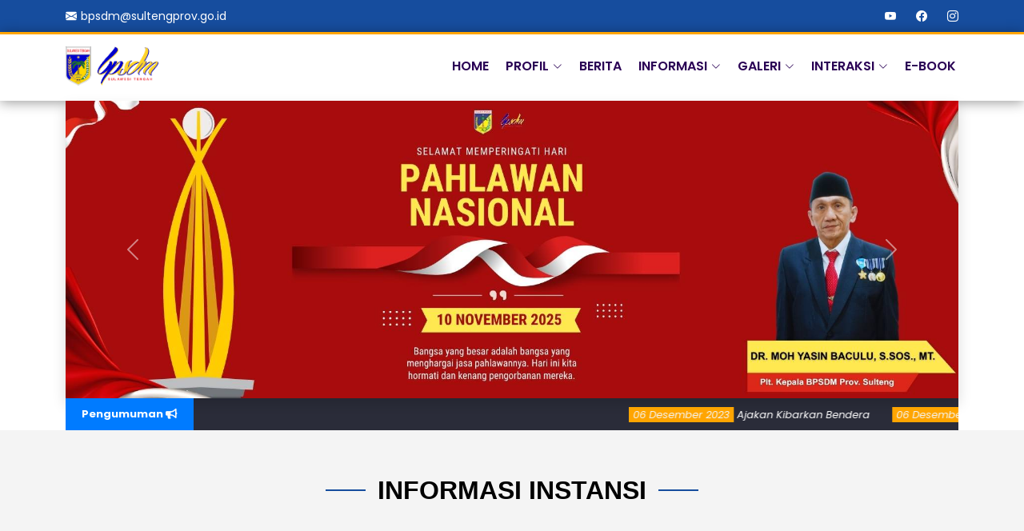

--- FILE ---
content_type: text/html; charset=UTF-8
request_url: https://bpsdm.sultengprov.go.id/
body_size: 116064
content:
   
   <!doctype html>
   <html lang="in">

   <head>
       <!-- SITE TITLE -->
       <meta name="description" content="Content Management System (CMS) DATAGOE dibuat khusus untuk situs pemerintahan, yayasan, sekolah, company profile dan lain-lain. CMS ini dibangun dengan Framework Codeigniter Versi 4.5.5 dan akan terus diupdate.">
       <!-- Favicon Icon -->
       <link rel="shortcut icon" type="image/x-icon" href="https://bpsdm.sultengprov.go.id/img/konfigurasi/icon/1748795241_96a20142bd65fb5dfcec.png">
       <title>Badan Pengembangan Sumber Daya Manusia Prov. Sulawesi Tengah</title>
       <!-- Meta -->
       <meta charset="utf-8">
       <meta http-equiv="X-UA-Compatible" content="IE=edge">
       <meta content="Badan Pengembangan Sumber Daya Manusia Prov. Sulawesi Tengah" name="author">
       <meta name="viewport" content="width=device-width, initial-scale=1">
       <meta content="index,follow" name="googlebot">
       <meta name="robots" content="index,follow">
       <meta content="In-Id" http-equiv="content-language">
       <meta content="id" name="language">
       <meta content="id" name="geo.country">
       <meta content="Indonesia" name="geo.placename">
       <link rel="canonical" href="https://bpsdm.sultengprov.go.id/" />

       <!-- facebook META -->
       <meta property="fb:pages" content="140586622674265" />
       <meta property="fb:app_id" content="140586622674265" />
       <meta property="og:type" content="article" />
       <meta property="og:url" content="https://bpsdm.sultengprov.go.id/">
       <meta property="og:title" content="Badan Pengembangan Sumber Daya Manusia Prov. Sulawesi Tengah">
       <meta property="og:image" content="https://bpsdm.sultengprov.go.id/img/konfigurasi/logo/p3.png">
       <meta property="og:site_name" content="https://bpsdm.sultengprov.go.id/">
       <meta property="og:description" content="Content Management System (CMS) DATAGOE dibuat khusus untuk situs pemerintahan, yayasan, sekolah, company profile dan lain-lain. CMS ini dibangun dengan Framework Codeigniter Versi 4.5.5 dan akan terus diupdate.">
       <meta property="article:author" content="https://www.facebook.com/datagoesoftware/" />
       <meta property="article:publisher" content="https://www.facebook.com/datagoesoftware/" />
       <meta property="og:image:width" content="600">
       <meta property="og:image:height" content="315">

       <!-- twitter card -->
       <meta name="twitter:card" content="summary_large_image" />
       <meta name="twitter:site" content="@datagoe_wkc" />
       <meta name="twitter:creator" content="@datagoe_wkc">
       <meta name="twitter:title" content="Badan Pengembangan Sumber Daya Manusia Prov. Sulawesi Tengah" />
       <meta name="twitter:description" content="Content Management System (CMS) DATAGOE dibuat khusus untuk situs pemerintahan, yayasan, sekolah, company profile dan lain-lain. CMS ini dibangun dengan Framework Codeigniter Versi 4.5.5 dan akan terus diupdate." />
       <meta name="twitter:image:src" content="https://bpsdm.sultengprov.go.id/img/konfigurasi/logo/p3.png" />
       <!-- AOS -->
       <link href="https://unpkg.com/aos@2.3.1/dist/aos.css" rel="stylesheet">
       <script src="https://unpkg.com/aos@2.3.1/dist/aos.js"></script>

       <!-- Google Fonts -->
       <link href="https://fonts.googleapis.com/css?family=Open+Sans:300,300i,400,400i,600,600i,700,700i|Roboto:300,300i,400,400i,500,500i,600,600i,700,700i|Poppins:300,300i,400,400i,500,500i,600,600i,700,700i" rel="stylesheet">

       <link href="https://bpsdm.sultengprov.go.id/template/frontend/bpsdm/desktop/assets/vendor/bootstrap/css/bootstrap.min.css" rel="stylesheet">
       <link href="https://bpsdm.sultengprov.go.id/template/frontend/bpsdm/desktop/assets/vendor/bootstrap-icons/bootstrap-icons.css" rel="stylesheet">
       <link href="https://bpsdm.sultengprov.go.id/template/frontend/bpsdm/desktop/assets/vendor/boxicons/css/boxicons.min.css" rel="stylesheet">
       <link href="https://bpsdm.sultengprov.go.id/template/frontend/bpsdm/desktop/assets/vendor/glightbox/css/glightbox.min.css" rel="stylesheet">
       <link href="https://bpsdm.sultengprov.go.id/template/frontend/bpsdm/desktop/assets/vendor/remixicon/remixicon.css" rel="stylesheet">
       <link href="https://bpsdm.sultengprov.go.id/template/frontend/bpsdm/desktop/assets/vendor/swiperjs/swiper.min.css" rel="stylesheet" type="text/css" />

       <!-- CSS Style -->
       <link rel="stylesheet" href="https://bpsdm.sultengprov.go.id/template/frontend/bpsdm/desktop/assets/css/style.css">
       <link rel="stylesheet" href="https://bpsdm.sultengprov.go.id/template/frontend/bpsdm/desktop/assets/css/style_1.css">
       <link rel="stylesheet" href="https://bpsdm.sultengprov.go.id/template/frontend/bpsdm/desktop/assets/css/owl.carousel.min.css">
       <link rel="stylesheet" href="https://bpsdm.sultengprov.go.id/template/frontend/bpsdm/desktop/assets/css/owl.theme.default.min.css">
       <link rel="stylesheet" href="https://bpsdm.sultengprov.go.id/template/frontend/bpsdm/desktop/assets/css/wajib.css">
       <link rel="stylesheet" href="https://bpsdm.sultengprov.go.id/template/frontend/bpsdm/desktop/assets/css/dgep1.css">
       <link rel="stylesheet" href="https://bpsdm.sultengprov.go.id/template/frontend/bpsdm/desktop/assets/css/dge.css">
       <link rel="stylesheet" href="https://bpsdm.sultengprov.go.id/template/frontend/bpsdm/desktop/assets/css/font-icons.css">
       <link rel="stylesheet" href="https://bpsdm.sultengprov.go.id/template/frontend/bpsdm/desktop/assets/css/dataTables.bootstrap4.min.css">

       <script src="https://bpsdm.sultengprov.go.id/template/frontend/bpsdm/desktop/assets/js/sweetalert2.js"></script>

       <script src="https://bpsdm.sultengprov.go.id/template/backend/morvin/assets/js/jquery-3.7.1.min.js"></script>

       <script src=" https://cdn.rawgit.com/google/code-prettify/master/loader/run_prettify.js?Skin=sunburst"></script>
       <link href="https://fonts.googleapis.com/css?family=Poppins" rel="stylesheet">

       <script src='https://www.google.com/recaptcha/api.js'></script>
       <script src="https://cdn.jsdelivr.net/npm/theia-sticky-sidebar@1.7.0/dist/ResizeSensor.js"></script>
       <script src="https://cdn.jsdelivr.net/npm/theia-sticky-sidebar@1.7.0/dist/theia-sticky-sidebar.min.js"></script>
       <script src="https://bpsdm.sultengprov.go.id/template/frontend/bpsdm/desktop/assets/js/owl.carousel.min.js"></script>

       <style>
           .mySlides {
               display: none;
           }

           .pointer {
               cursor: pointer;
           }

           .tipe {
               position: absolute;
               text-transform: uppercase;
               font-weight: bold;
               font-size: 0.8rem;
               top: 3%;
               left: 5%;
               border-radius: 100px;
           }

           .tipe_inline {
               text-transform: uppercase;
               font-weight: bold;
               font-size: 0.8rem;
               border-radius: 100px;
           }

           .kategori {
               position: absolute;
               text-transform: uppercase;
               /* font-weight: bold; */
               font-size: 0.8rem;
               top: 3%;
               left: 5%;
               border-radius: 80px;
           }

           .kategori_inline {
               text-transform: uppercase;
               /* font-weight: bold; */
               font-size: 0.8rem;
               border-radius: 80px;
           }


           .ketberita {
               position: absolute;
               right: 15%;
               bottom: 20px;
               left: 15%;
               z-index: 10;
               padding-top: 20px;
               padding-bottom: 20px;
               color: #fff;
               text-align: center;
               text-shadow: 0 1px 2px rgba(0, 0, 0, .6);
           }

           .ketberita {
               background-color: rgba(0, 0, 0, 0.5);
               width: 100%;
               right: 0px;
               left: 0px;
               padding-top: 10px;
               padding-bottom: 10px;
               padding-left: 10px;
               padding-right: 10px;
               bottom: 0px;
               text-align: left;
           }

           .sinergi {
               padding: 0px 0;
               /* padding-bottom: 0%; */
               /* background: #fff; */
           }

           .sinergi .sinergi-logo {
               padding: 1px;
               display: flex;
               justify-content: center;
               align-items: center;
               overflow: hidden;
               height: 100px;
           }

           .sinergi .sinergi-logo img {
               transition: all 0.3s ease-in-out;
               height: 60px;
               filter: grayscale(100%);
           }

           .sinergi .sinergi-logo:hover img {
               filter: none;
               transform: scale(1.1);
           }

           .preloader {
               position: fixed;
               top: 0;
               left: 0;
               bottom: 0;
               right: 0;
               background: rgba(0, 0, 0, 0.85);
               z-index: 99999;
               transition: all 500ms ease;
               -webkit-transition: all 500ms ease;
           }

           .preloader.out {
               opacity: 0;
               visibility: hidden;
               transition-delay: 1s;
           }

           .loader {
               position: fixed;
               top: 50%;
               left: 50%;
               transform: translate(-50%, -50%);
               -webkit-transform: translate(-50%, -50%);
               transition: all 500ms ease;
               -webkit-transition: all 500ms ease;
               transition-delay: 0.8s;
           }

           .preloader.out .loader {
               transform: translate(-50%, -100%);
               -webkit-transform: translate(-50%, -100%);
               opacity: 0;
           }

           .preloader.out .loader:before {
               border-color: #fff;
               transition-delay: 0.2s;
           }

           .loader img {
               position: relative;
               transition: all 500ms ease;
               -webkit-transition: all 500ms ease;
           }

           .loader:before {
               content: "";
               position: fixed;
               top: 50%;
               left: 50%;
               transform: translate(-50%, -50%);
               -webkit-transform: translate(-50%, -50%);
               width: 150px;
               height: 150px;
               background: #222;
               border: 5px solid rgba(255, 255, 255, 0.1);
               border-top: 5px solid #fff;
               border-radius: 50%;
               -webkit-border-radius: 50%;
               animation: preloaderAnimation 1s linear infinite;
               -webkit-animation: preloaderAnimation 1s linear infinite;
               transition: all 500ms ease;
               -webkit-transition: all 500ms ease;
           }

           @keyframes preloaderAnimation {
               0% {
                   transform: translate(-50%, -50%) rotate(0deg);
               }

               100% {
                   transform: translate(-50%, -50%) rotate(360deg);
               }
           }

           @-webkit-keyframes preloaderAnimation {
               0% {
                   -webkit-transform: translate(-50%, -50%) rotate(0deg);
               }

               100% {
                   -webkit-transform: translate(-50%, -50%) rotate(360deg);
               }
           }
       </style>
       <script>
           $(document).ready(function() {
               $(".preloader").fadeOut();
           })
       </script>

   </head>

   <body>

       <section id="topbar" class="d-flex align-items-center">
           <div class="container d-flex justify-content-center justify-content-md-between">
               <div class="contact-info d-flex align-items-center">
                   <i class="bi bi-envelope-fill d-flex align-items-center"><a href="mailto:bpsdm@sultengprov.go.id">bpsdm@sultengprov.go.id</a></i>
               </div>
               <div class="social-links d-none d-md-flex align-items-center">
                   <a href="https://www.youtube.com/@BPSDM_SULTENG" class="youtube" target="_blank"><i class="bi bi-youtube"></i></a>
                   <a href="https://www.facebook.com/bpsdmdsulteng" class="facebook" target="_blank"><i class="bi bi-facebook"></i></a>
                   <a href="https://www.instagram.com/bpsdmdsulteng/" class="instagram" target="_blank"><i class="bi bi-instagram"></i></a>
               </div>
           </div>
       </section>

       <header id="header" class="d-flex align-items-center">
           

<div class="container d-flex align-items-center justify-content-between">

    <a href="https://bpsdm.sultengprov.go.id/" class="logo me-auto me-lg-0"><img src="https://bpsdm.sultengprov.go.id/img/konfigurasi/logo/p3.png" alt="" class="img-fluid"></a>

    <nav id="navbar" class="navbar">
        <ul>
                                <li><a class="scrolltox " target="_parent" href="/"> HOME </a></li>
                

                <!-- end loop utm -->
                                <li class="dropdown"><a class="scrolltox" href="#"><span>PROFIL</span> <i class="bi bi-chevron-down"></i></a>
                        <ul>
                            <!-- loop sub -->
                                                                <li><a class="scrolltox " target="_parent" href="https://bpsdm.sultengprov.go.id/page/visi-dan-misi">Visi dan Misi</a></li>
                                                                <li><a class="scrolltox " target="_parent" href="https://bpsdm.sultengprov.go.id/page/struktur-organisasi-2">Struktur Organisasi</a></li>
                                                                <li><a class="scrolltox " target="_parent" href="https://bpsdm.sultengprov.go.id/page/tugas-pokok-dan-fungsi">Tugas Pokok dan Fungsi</a></li>
                                                                <li><a class="scrolltox " target="_parent" href="https://bpsdm.sultengprov.go.id/pegawai">Data Pegawai</a></li>
                                                    </ul>
                    </li>

                    <!-- end sub -->
                

                <!-- end loop utm -->
                                <li><a class="scrolltox " target="_parent" href="https://bpsdm.sultengprov.go.id/berita"> BERITA </a></li>
                

                <!-- end loop utm -->
                                <li class="dropdown"><a class="scrolltox" href="#"><span>INFORMASI</span> <i class="bi bi-chevron-down"></i></a>
                        <ul>
                            <!-- loop sub -->
                                                                <li><a class="scrolltox " target="_parent" href="https://bpsdm.sultengprov.go.id/layanan">Layanan</a></li>
                                                                <li><a class="scrolltox " target="_parent" href="https://bpsdm.sultengprov.go.id/pengumuman">Pengumuman</a></li>
                                                                <li><a class="scrolltox " target="_parent" href="https://bpsdm.sultengprov.go.id/agenda">Agenda</a></li>
                                                                <li><a class="scrolltox " target="_parent" href="https://bpsdm.sultengprov.go.id/bankdata">Bank Data</a></li>
                                                                <li><a class="scrolltox " target="_parent" href="https://bpsdm.sultengprov.go.id/produkhukum">Produk Hukum</a></li>
                                                                <li><a class="scrolltox " target="_parent" href="https://bpsdm.sultengprov.go.id/infografis">Infografis</a></li>
                                                                <li><a class="scrolltox " target="_parent" href="https://bpsdm.sultengprov.go.id/transparansi">Transparansi Anggaran</a></li>
                                                                <!-- jika subsub -->
                                    <li class="dropdown"><a class="scrolltox " target="_parent" href="#"><span>Informasi Berkala</span> <i class="bi bi-chevron-right"></i></a>
                                        <ul>

                                            <!-- loop subsub -->
                                                                                            <li><a class="scrolltox " target="_parent" href="https://bpsdm.sultengprov.go.id/page/rpjpd"> Daftar Informasi Publik </a> </li>
                                                                                            <li><a class="scrolltox " target="_parent" href="https://bpsdm.sultengprov.go.id/page/rencana-strategis"> Rencana Strategis </a> </li>
                                                                                    </ul>
                                    </li>
                                    <!-- else -->
                                                        </ul>
                    </li>

                    <!-- end sub -->
                

                <!-- end loop utm -->
                                <li class="dropdown"><a class="scrolltox" href="#"><span>GALERI</span> <i class="bi bi-chevron-down"></i></a>
                        <ul>
                            <!-- loop sub -->
                                                                <li><a class="scrolltox " target="_parent" href="https://bpsdm.sultengprov.go.id/foto">Foto</a></li>
                                                                <li><a class="scrolltox " target="_parent" href="https://bpsdm.sultengprov.go.id/video">Video</a></li>
                                                    </ul>
                    </li>

                    <!-- end sub -->
                

                <!-- end loop utm -->
                                <li class="dropdown"><a class="scrolltox" href="#"><span>INTERAKSI</span> <i class="bi bi-chevron-down"></i></a>
                        <ul>
                            <!-- loop sub -->
                                                                <li><a class="scrolltox " target="_parent" href="https://bpsdm.sultengprov.go.id/survey">Survei</a></li>
                                                                <li><a class="scrolltox " target="_parent" href="https://bpsdm.sultengprov.go.id/masukansaran">Masukan Saran</a></li>
                                                                <li><a class="scrolltox " target="_parent" href="https://bpsdm.sultengprov.go.id/bukutamu">Buku Tamu</a></li>
                                                    </ul>
                    </li>

                    <!-- end sub -->
                

                <!-- end loop utm -->
                                <li><a class="scrolltox " target="_parent" href="https://bpsdm.sultengprov.go.id/ebook"> E-BOOK </a></li>
                

                <!-- end loop utm -->
                    </ul>
        <i class="bi bi-list mobile-nav-toggle"></i>
    </nav><!-- .navbar -->



</div>

       </header>

       <main id="main">

           
<div class="container">

    
        <div id="carouselExampleIndicators" class="carousel slide carousel-fade shadow" data-ride="carousel">
            <ol class="carousel-indicators">
                                    <li data-target="#carouselExampleIndicators" data-slide-to="0" class="active"></li>

                                    <li data-target="#carouselExampleIndicators" data-slide-to="1" class=""></li>

                                    <li data-target="#carouselExampleIndicators" data-slide-to="2" class=""></li>

                                    <li data-target="#carouselExampleIndicators" data-slide-to="3" class=""></li>

                                    <li data-target="#carouselExampleIndicators" data-slide-to="4" class=""></li>

                            </ol>
            <div class="carousel-inner" role="listbox">
                                    <div class="carousel-item active">
                        <a href="" title="pahlawan">
                            <img class="d-block img-fluid" src="https://bpsdm.sultengprov.go.id/img/banner/1762501182_ef3ee1bd1df6261606bf.jpg" width="100%" alt="First slide">
                        </a>
                    </div>
                                    <div class="carousel-item">
                        <a href="" title="SUMPAH PEMUDA">
                            <img class="d-block img-fluid" src="https://bpsdm.sultengprov.go.id/img/banner/1761617283_972884267afb8a578e2d.jpg" width="100%" alt="First slide">
                        </a>
                    </div>
                                    <div class="carousel-item">
                        <a href="" title="12 rabiul awal 1447 hijriah">
                            <img class="d-block img-fluid" src="https://bpsdm.sultengprov.go.id/img/banner/1757051478_c437000f2b63f957c190.jpg" width="100%" alt="First slide">
                        </a>
                    </div>
                                    <div class="carousel-item">
                        <a href="" title="HUT RI KE 80">
                            <img class="d-block img-fluid" src="https://bpsdm.sultengprov.go.id/img/banner/1755420352_73f0a42e240471e9b85d.png" width="100%" alt="First slide">
                        </a>
                    </div>
                                    <div class="carousel-item">
                        <a href="" title="ZONA INTEGRITAS 2025">
                            <img class="d-block img-fluid" src="https://bpsdm.sultengprov.go.id/img/banner/1751683620_58647800b160c54a9903.jpg" width="100%" alt="First slide">
                        </a>
                    </div>
                            </div>
            <a class="carousel-control-prev" href="#carouselExampleIndicators" role="button" data-slide="prev">
                <span class="carousel-control-prev-icon" aria-hidden="true"></span>
                <!-- <span class="sr-only">Previous</span> -->
            </a>
            <a class="carousel-control-next" href="#carouselExampleIndicators" role="button" data-slide="next">
                <span class="carousel-control-next-icon" aria-hidden="true"></span>
                <!-- <span class="sr-only">Next</span> -->
            </a>
        </div>
        <!-- </div> -->
    


            <!-- <div class="header-spacer"></div> -->
        <div id="pengumuman" class="pengumuman">
            <div class="info-dinas-header mr-auto">
                <span class="re-info">Pengumuman <i class="fas fa-bullhorn text-light"></i></span>
            </div>
            <div class="dinas-info">
                                    <marquee onMouseOver="this.stop()" onMouseOut="this.start()" class="item">
                                                    <span style="color:#f5f5f5;background:orange;padding:3px 5px;">06 Desember 2023</span>
                            <span class="pointer" onclick="lihatpengumuman('17')">Ajakan Kibarkan Bendera</span> &nbsp;&nbsp;&nbsp;&nbsp;&nbsp;

                                                    <span style="color:#f5f5f5;background:orange;padding:3px 5px;">06 Desember 2023</span>
                            <span class="pointer" onclick="lihatpengumuman('16')">7 Arahan Presiden</span> &nbsp;&nbsp;&nbsp;&nbsp;&nbsp;

                                            </marquee>
                            </div>
        </div>
    

    
</div>


    <section id="portal-judul" class="portal-judul pb-3">
        <div class="container">
            <div class="section-title pt-3">
                <h2>INFORMASI INSTANSI</h2>
            </div>

            <div class="pt-5" data-aos="fade-up">
                <div class="row" style="font-size:14px; font-weight:bold; text-align: center;">
                                            <div class="col-lg-2 col-md-4 col-sm-4 col-4">
                            <a class="link-luar" href="https://bpsdm.sultengprov.go.id/layanan"><img class="img" src="https://bpsdm.sultengprov.go.id/img/section/1751214426_dd899abc549aaa41bca7.png" width="90" height="90">
                                <p>LAYANAN</p>
                            </a>
                        </div>
                                            <div class="col-lg-2 col-md-4 col-sm-4 col-4">
                            <a class="link-luar" href="https://bpsdm.sultengprov.go.id/survey"><img class="img" src="https://bpsdm.sultengprov.go.id/img/section/1751214416_5e45bd5a68b1dea2c7a3.png" width="90" height="90">
                                <p>SURVEI</p>
                            </a>
                        </div>
                                            <div class="col-lg-2 col-md-4 col-sm-4 col-4">
                            <a class="link-luar" href="https://bpsdm.sultengprov.go.id/agenda"><img class="img" src="https://bpsdm.sultengprov.go.id/img/section/1751214435_080a8fd677e482b2358e.png" width="90" height="90">
                                <p>AGENDA</p>
                            </a>
                        </div>
                                            <div class="col-lg-2 col-md-4 col-sm-4 col-4">
                            <a class="link-luar" href="https://bpsdm.sultengprov.go.id/bankdata"><img class="img" src="https://bpsdm.sultengprov.go.id/img/section/1751214455_fbe5e71895e5d5b0ed49.png" width="90" height="90">
                                <p>DATA</p>
                            </a>
                        </div>
                                            <div class="col-lg-2 col-md-4 col-sm-4 col-4">
                            <a class="link-luar" href="https://bpsdm.sultengprov.go.id/pegawai"><img class="img" src="https://bpsdm.sultengprov.go.id/img/section/1751214472_e996b429e3d760ee011e.png" width="90" height="90">
                                <p>PEGAWAI</p>
                            </a>
                        </div>
                                            <div class="col-lg-2 col-md-4 col-sm-4 col-4">
                            <a class="link-luar" href="https://bpsdm.sultengprov.go.id/page/struktur-organisasi"><img class="img" src="https://bpsdm.sultengprov.go.id/img/section/1751214482_bf2f79d4dde0dc64455d.png" width="90" height="90">
                                <p>STRUKTUR</p>
                            </a>
                        </div>
                                    </div>
            </div>
        </div>
    </section>


<section id="main-berita " class="main-berita pt-2">
    <div class="container-fluid paddding">
        <div class="container-fluid paddding">
            <div class="container paddding">

                <div class="row mx-0 padding">

                    <div class="col animate-box pb-3 " style="text-align:justify" data-aos="fade-up" id="content">

                        <div id="beritautama" class="carousel slide carousel-fadex" data-ride="carousel" data-touch="true">
                            <ol class="carousel-indicators">
                                                                    <li data-target="#beritautama" data-slide-to="0" class="active"></li>

                                                                    <li data-target="#beritautama" data-slide-to="1" class=""></li>

                                                                    <li data-target="#beritautama" data-slide-to="2" class=""></li>

                                                                    <li data-target="#beritautama" data-slide-to="3" class=""></li>

                                                                    <li data-target="#beritautama" data-slide-to="4" class=""></li>

                                                                    <li data-target="#beritautama" data-slide-to="5" class=""></li>

                                                            </ol>
                            <div class="carousel-inner" role="listbox">
                                                                    <div class="carousel-item active">
                                        <div class="bg-white rounded">
                                            <div class="px-3 kategori bg-danger">
                                                <div class="text-light">BPSDM SULTENG </div>
                                            </div>
                                        </div>
                                        <a href="https://bpsdm.sultengprov.go.id/pelatihan-jabatan-fungsional-adyatama-kepariwisataan-dan-ekonomi-kreatif-ahli-muda-provinsi-sulawesi-tengah-tahun-2025">
                                            <img class="d-block image1 rounded" src="https://bpsdm.sultengprov.go.id/img/informasi/berita/1764070448_e47ffff3cf1015e4240d.jpeg" width="100%" style="max-height: 400px;" alt="First slide">
                                        </a>
                                        <div class="ketberita">
                                            <!-- <div class="d-none d-sm-block"> -->
                                            <p class="d-none d-sm-block" style="color:#fff;font-size: 15px;line-height: 1.82;font-weight: 400;">
                                                <!-- </div> -->
                                                <span class="align-top">
                                                    <a href="https://bpsdm.sultengprov.go.id/pelatihan-jabatan-fungsional-adyatama-kepariwisataan-dan-ekonomi-kreatif-ahli-muda-provinsi-sulawesi-tengah-tahun-2025" style="color:#EDD212; font-size: 20px; ">
                                                        Pelatihan Jabatan Fungsional Adyatama Kepariwisataan dan Ekonomi Kreatif Ahli Muda Provinsi Sulawesi Tengah tahun 2025                                                    </a>
                                                    <br>
                                                    <i class="far fa-calendar-alt"></i> Selasa, 25 November 2025                                                                                                                <i class="far fa-building"></i> <a class="text-light" href="https://bpsdm.sultengprov.go.id/unit/6/SUBBAG%20KEPEGAWAIAN%20DAN%20UMUM">SUBBAG KEPEGAWAIAN DAN UMUM</a>
                                                                                                    </span>
                                            </p>
                                            <p class="d-block d-sm-none" style="color:#fff;font-size: 10px;line-height: 1.52;font-weight: 400;">
                                                <!-- </div> -->
                                                <span class="align-top p-1">
                                                    <a href="https://bpsdm.sultengprov.go.id/pelatihan-jabatan-fungsional-adyatama-kepariwisataan-dan-ekonomi-kreatif-ahli-muda-provinsi-sulawesi-tengah-tahun-2025" style="color:#EDD212; font-size: 12px; ">
                                                        Pelatihan Jabatan Fungsional Adyatama Kepariwisataan dan Ekonomi Kreatif Ahli Muda Provinsi Sulawesi Tengah tahun 2025                                                    </a>
                                                    <br>
                                                    <i class="far fa-calendar-alt"></i> Selasa, 25 November 2025                                                                                                                <i class="far fa-building"></i><a href="https://bpsdm.sultengprov.go.id/unit/6/KEPEGAWAIAN%20DAN%20UMUM">KEPEGAWAIAN DAN UMUM</a>
                                                                                                    </span>
                                            </p>
                                        </div>

                                    </div>
                                                                    <div class="carousel-item">
                                        <div class="bg-white rounded">
                                            <div class="px-3 kategori bg-danger">
                                                <div class="text-light">BPSDM SULTENG </div>
                                            </div>
                                        </div>
                                        <a href="https://bpsdm.sultengprov.go.id/pelatihan-public-speaking-bagi-aparatur-inspektorat-daerah-provinsi-sulawesi-tengah">
                                            <img class="d-block image1 rounded" src="https://bpsdm.sultengprov.go.id/img/informasi/berita/1763707631_c370a69b99835e5ec2cb.jpeg" width="100%" style="max-height: 400px;" alt="First slide">
                                        </a>
                                        <div class="ketberita">
                                            <!-- <div class="d-none d-sm-block"> -->
                                            <p class="d-none d-sm-block" style="color:#fff;font-size: 15px;line-height: 1.82;font-weight: 400;">
                                                <!-- </div> -->
                                                <span class="align-top">
                                                    <a href="https://bpsdm.sultengprov.go.id/pelatihan-public-speaking-bagi-aparatur-inspektorat-daerah-provinsi-sulawesi-tengah" style="color:#EDD212; font-size: 20px; ">
                                                        Pelatihan Public Speaking Bagi Aparatur Inspektorat Daerah Provinsi Sulawesi Tengah                                                    </a>
                                                    <br>
                                                    <i class="far fa-calendar-alt"></i> Jumat, 21 November 2025                                                                                                                <i class="far fa-building"></i> <a class="text-light" href="https://bpsdm.sultengprov.go.id/unit/6/SUBBAG%20KEPEGAWAIAN%20DAN%20UMUM">SUBBAG KEPEGAWAIAN DAN UMUM</a>
                                                                                                    </span>
                                            </p>
                                            <p class="d-block d-sm-none" style="color:#fff;font-size: 10px;line-height: 1.52;font-weight: 400;">
                                                <!-- </div> -->
                                                <span class="align-top p-1">
                                                    <a href="https://bpsdm.sultengprov.go.id/pelatihan-public-speaking-bagi-aparatur-inspektorat-daerah-provinsi-sulawesi-tengah" style="color:#EDD212; font-size: 12px; ">
                                                        Pelatihan Public Speaking Bagi Aparatur Inspektorat Daerah Provinsi Sulawesi Tengah                                                    </a>
                                                    <br>
                                                    <i class="far fa-calendar-alt"></i> Jumat, 21 November 2025                                                                                                                <i class="far fa-building"></i><a href="https://bpsdm.sultengprov.go.id/unit/6/KEPEGAWAIAN%20DAN%20UMUM">KEPEGAWAIAN DAN UMUM</a>
                                                                                                    </span>
                                            </p>
                                        </div>

                                    </div>
                                                                    <div class="carousel-item">
                                        <div class="bg-white rounded">
                                            <div class="px-3 kategori bg-danger">
                                                <div class="text-light">BPSDM SULTENG </div>
                                            </div>
                                        </div>
                                        <a href="https://bpsdm.sultengprov.go.id/kunjungan-studi-komparatif-di-bpsdmd-provinsi-jawa-tengah-terkait-mekanisme-swakelola-pengembangan-kompetensi">
                                            <img class="d-block image1 rounded" src="https://bpsdm.sultengprov.go.id/img/informasi/berita/1761705745_04e6d5bbabbb162da691.jpg" width="100%" style="max-height: 400px;" alt="First slide">
                                        </a>
                                        <div class="ketberita">
                                            <!-- <div class="d-none d-sm-block"> -->
                                            <p class="d-none d-sm-block" style="color:#fff;font-size: 15px;line-height: 1.82;font-weight: 400;">
                                                <!-- </div> -->
                                                <span class="align-top">
                                                    <a href="https://bpsdm.sultengprov.go.id/kunjungan-studi-komparatif-di-bpsdmd-provinsi-jawa-tengah-terkait-mekanisme-swakelola-pengembangan-kompetensi" style="color:#EDD212; font-size: 20px; ">
                                                        Kunjungan Studi Komparatif di BPSDMD Provinsi Jawa Tengah terkait Mekanisme Swakelola Pengembangan Kompetensi                                                    </a>
                                                    <br>
                                                    <i class="far fa-calendar-alt"></i> Rabu, 29 Oktober 2025                                                                                                                <i class="far fa-building"></i> <a class="text-light" href="https://bpsdm.sultengprov.go.id/unit/6/SUBBAG%20KEPEGAWAIAN%20DAN%20UMUM">SUBBAG KEPEGAWAIAN DAN UMUM</a>
                                                                                                    </span>
                                            </p>
                                            <p class="d-block d-sm-none" style="color:#fff;font-size: 10px;line-height: 1.52;font-weight: 400;">
                                                <!-- </div> -->
                                                <span class="align-top p-1">
                                                    <a href="https://bpsdm.sultengprov.go.id/kunjungan-studi-komparatif-di-bpsdmd-provinsi-jawa-tengah-terkait-mekanisme-swakelola-pengembangan-kompetensi" style="color:#EDD212; font-size: 12px; ">
                                                        Kunjungan Studi Komparatif di BPSDMD Provinsi Jawa Tengah terkait Mekanisme Swakelola Pengembangan Kompetensi                                                    </a>
                                                    <br>
                                                    <i class="far fa-calendar-alt"></i> Rabu, 29 Oktober 2025                                                                                                                <i class="far fa-building"></i><a href="https://bpsdm.sultengprov.go.id/unit/6/KEPEGAWAIAN%20DAN%20UMUM">KEPEGAWAIAN DAN UMUM</a>
                                                                                                    </span>
                                            </p>
                                        </div>

                                    </div>
                                                                    <div class="carousel-item">
                                        <div class="bg-white rounded">
                                            <div class="px-3 kategori bg-danger">
                                                <div class="text-light">BPSDM SULTENG </div>
                                            </div>
                                        </div>
                                        <a href="https://bpsdm.sultengprov.go.id/training-need-analysis-tna-pada-perangkat-daerah-provinsi-sulawesi-tengah">
                                            <img class="d-block image1 rounded" src="https://bpsdm.sultengprov.go.id/img/informasi/berita/1759483622_755bf2bd5febee364e3b.jpg" width="100%" style="max-height: 400px;" alt="First slide">
                                        </a>
                                        <div class="ketberita">
                                            <!-- <div class="d-none d-sm-block"> -->
                                            <p class="d-none d-sm-block" style="color:#fff;font-size: 15px;line-height: 1.82;font-weight: 400;">
                                                <!-- </div> -->
                                                <span class="align-top">
                                                    <a href="https://bpsdm.sultengprov.go.id/training-need-analysis-tna-pada-perangkat-daerah-provinsi-sulawesi-tengah" style="color:#EDD212; font-size: 20px; ">
                                                        Training Need Analysis (TNA) pada Perangkat Daerah Provinsi Sulawesi Tengah                                                    </a>
                                                    <br>
                                                    <i class="far fa-calendar-alt"></i> Jumat, 03 Oktober 2025                                                                                                                <i class="far fa-building"></i> <a class="text-light" href="https://bpsdm.sultengprov.go.id/unit/6/SUBBAG%20KEPEGAWAIAN%20DAN%20UMUM">SUBBAG KEPEGAWAIAN DAN UMUM</a>
                                                                                                    </span>
                                            </p>
                                            <p class="d-block d-sm-none" style="color:#fff;font-size: 10px;line-height: 1.52;font-weight: 400;">
                                                <!-- </div> -->
                                                <span class="align-top p-1">
                                                    <a href="https://bpsdm.sultengprov.go.id/training-need-analysis-tna-pada-perangkat-daerah-provinsi-sulawesi-tengah" style="color:#EDD212; font-size: 12px; ">
                                                        Training Need Analysis (TNA) pada Perangkat Daerah Provinsi Sulawesi Tengah                                                    </a>
                                                    <br>
                                                    <i class="far fa-calendar-alt"></i> Jumat, 03 Oktober 2025                                                                                                                <i class="far fa-building"></i><a href="https://bpsdm.sultengprov.go.id/unit/6/KEPEGAWAIAN%20DAN%20UMUM">KEPEGAWAIAN DAN UMUM</a>
                                                                                                    </span>
                                            </p>
                                        </div>

                                    </div>
                                                                    <div class="carousel-item">
                                        <div class="bg-white rounded">
                                            <div class="px-3 kategori bg-danger">
                                                <div class="text-light">BPSDM SULTENG </div>
                                            </div>
                                        </div>
                                        <a href="https://bpsdm.sultengprov.go.id/uji-sertifikasi-kompetensi-pengadaan-barang-dan-jasa-pemerintah-level-1-angkatan-11-tahun-2025">
                                            <img class="d-block image1 rounded" src="https://bpsdm.sultengprov.go.id/img/informasi/berita/1758264333_964f63efaa1aab3599a3.jpeg" width="100%" style="max-height: 400px;" alt="First slide">
                                        </a>
                                        <div class="ketberita">
                                            <!-- <div class="d-none d-sm-block"> -->
                                            <p class="d-none d-sm-block" style="color:#fff;font-size: 15px;line-height: 1.82;font-weight: 400;">
                                                <!-- </div> -->
                                                <span class="align-top">
                                                    <a href="https://bpsdm.sultengprov.go.id/uji-sertifikasi-kompetensi-pengadaan-barang-dan-jasa-pemerintah-level-1-angkatan-11-tahun-2025" style="color:#EDD212; font-size: 20px; ">
                                                        Uji Sertifikasi Kompetensi Pengadaan Barang dan Jasa Pemerintah Level 1 Angkatan 11 Tahun 2025                                                    </a>
                                                    <br>
                                                    <i class="far fa-calendar-alt"></i> Jumat, 19 September 2025                                                                                                                <i class="far fa-building"></i> <a class="text-light" href="https://bpsdm.sultengprov.go.id/unit/6/SUBBAG%20KEPEGAWAIAN%20DAN%20UMUM">SUBBAG KEPEGAWAIAN DAN UMUM</a>
                                                                                                    </span>
                                            </p>
                                            <p class="d-block d-sm-none" style="color:#fff;font-size: 10px;line-height: 1.52;font-weight: 400;">
                                                <!-- </div> -->
                                                <span class="align-top p-1">
                                                    <a href="https://bpsdm.sultengprov.go.id/uji-sertifikasi-kompetensi-pengadaan-barang-dan-jasa-pemerintah-level-1-angkatan-11-tahun-2025" style="color:#EDD212; font-size: 12px; ">
                                                        Uji Sertifikasi Kompetensi Pengadaan Barang dan Jasa Pemerintah Level 1 Angkatan 11 Tahun 2025                                                    </a>
                                                    <br>
                                                    <i class="far fa-calendar-alt"></i> Jumat, 19 September 2025                                                                                                                <i class="far fa-building"></i><a href="https://bpsdm.sultengprov.go.id/unit/6/KEPEGAWAIAN%20DAN%20UMUM">KEPEGAWAIAN DAN UMUM</a>
                                                                                                    </span>
                                            </p>
                                        </div>

                                    </div>
                                                                    <div class="carousel-item">
                                        <div class="bg-white rounded">
                                            <div class="px-3 kategori bg-danger">
                                                <div class="text-light">BPSDM SULTENG </div>
                                            </div>
                                        </div>
                                        <a href="https://bpsdm.sultengprov.go.id/badan-pengembangan-sumber-daya-manusia-daerah-bpsdmd-provinsi-sulawesi-tengah-memperoleh-penghargaan-dengan-predikat-a-dalam-ajang-sakip-award-tahun-2025">
                                            <img class="d-block image1 rounded" src="https://bpsdm.sultengprov.go.id/img/informasi/berita/1757924147_0e0346d8d2657c9a0191.jpeg" width="100%" style="max-height: 400px;" alt="First slide">
                                        </a>
                                        <div class="ketberita">
                                            <!-- <div class="d-none d-sm-block"> -->
                                            <p class="d-none d-sm-block" style="color:#fff;font-size: 15px;line-height: 1.82;font-weight: 400;">
                                                <!-- </div> -->
                                                <span class="align-top">
                                                    <a href="https://bpsdm.sultengprov.go.id/badan-pengembangan-sumber-daya-manusia-daerah-bpsdmd-provinsi-sulawesi-tengah-memperoleh-penghargaan-dengan-predikat-a-dalam-ajang-sakip-award-tahun-2025" style="color:#EDD212; font-size: 20px; ">
                                                        Badan Pengembangan Sumber Daya Manusia Daerah (BPSDMD) Provinsi Sulawesi Tengah memperoleh penghargaan dengan Predikat A dalam ajang SAKIP Award Tahun 2025                                                    </a>
                                                    <br>
                                                    <i class="far fa-calendar-alt"></i> Senin, 15 September 2025                                                                                                                <i class="far fa-building"></i> <a class="text-light" href="https://bpsdm.sultengprov.go.id/unit/6/SUBBAG%20KEPEGAWAIAN%20DAN%20UMUM">SUBBAG KEPEGAWAIAN DAN UMUM</a>
                                                                                                    </span>
                                            </p>
                                            <p class="d-block d-sm-none" style="color:#fff;font-size: 10px;line-height: 1.52;font-weight: 400;">
                                                <!-- </div> -->
                                                <span class="align-top p-1">
                                                    <a href="https://bpsdm.sultengprov.go.id/badan-pengembangan-sumber-daya-manusia-daerah-bpsdmd-provinsi-sulawesi-tengah-memperoleh-penghargaan-dengan-predikat-a-dalam-ajang-sakip-award-tahun-2025" style="color:#EDD212; font-size: 12px; ">
                                                        Badan Pengembangan Sumber Daya Manusia Daerah (BPSDMD) Provinsi Sulawesi Tengah memperoleh penghargaan dengan Predikat A dalam ajang SAKIP Award Tahun 2025                                                    </a>
                                                    <br>
                                                    <i class="far fa-calendar-alt"></i> Senin, 15 September 2025                                                                                                                <i class="far fa-building"></i><a href="https://bpsdm.sultengprov.go.id/unit/6/KEPEGAWAIAN%20DAN%20UMUM">KEPEGAWAIAN DAN UMUM</a>
                                                                                                    </span>
                                            </p>
                                        </div>

                                    </div>
                                                            </div>
                            <a class="carousel-control-prev" href="#beritautama" role="button" data-slide="prev">
                                <span class="carousel-control-prev-icon" aria-hidden="true"></span>
                                <span class="sr-only">Previous</span>
                            </a>
                            <a class="carousel-control-next" href="#beritautama" role="button" data-slide="next">
                                <span class="carousel-control-next-icon" aria-hidden="true"></span>
                                <span class="sr-only">Next</span>
                            </a>
                        </div>
                        <!-- </div> -->
                                                    <br>

                                                        <div>
                                <div class="fh5co_heading fh5co_heading_border_bottom py-2 mb-4">BPSDM SULTENG</div>
                            </div>
                                                            <div class="row pb-4" data-appear-animation="fadeInUpShorter" data-appear-animation-delay="600">
                                    <div class="col-md-4 pr-2">
                                        <div>
                                            <a href="https://bpsdm.sultengprov.go.id/pelatihan-jabatan-fungsional-adyatama-kepariwisataan-dan-ekonomi-kreatif-ahli-muda-provinsi-sulawesi-tengah-tahun-2025">
                                                <div class="wraper-img-berita-beranda rounded" style="background-image: url('https://bpsdm.sultengprov.go.id/img/informasi/berita/1764070448_e47ffff3cf1015e4240d.jpeg');"></div>
                                            </a>
                                        </div>
                                    </div>
                                    <div class="col-md-8">
                                        <div class="most_fh5co_treding_font_123">
                                            <a class="text-muted" href="https://bpsdm.sultengprov.go.id/author/18/Farhan%20Sya&#039;ban"><i class="bi bi-person mr-1"></i> Farhan Sya&#039;ban </a> <i class="fa fa-calendar mr-1"></i> Selasa, 25 November 2025 <i class="fa fa-eye ml-3"></i> 84 kali
                                        </div>
                                        <a href="https://bpsdm.sultengprov.go.id/pelatihan-jabatan-fungsional-adyatama-kepariwisataan-dan-ekonomi-kreatif-ahli-muda-provinsi-sulawesi-tengah-tahun-2025" class="fh5co_magna py-2">Pelatihan Jabatan Fungsional Adyatama Kepariwisataan dan Ekonomi Kreatif Ahli Muda Provinsi Sulawesi Tengah tahun 2025</a>
                                        <div class="fh5co_consectetur pb-1">Pelatihan Jabatan Fungsional Adyatama Kepariwisataan dan Ekonomi Kreatif Ahli Muda Provinsi Sulawesi Tengah tahun 2025 <a href="https://bpsdm.sultengprov.go.id/pelatihan-jabatan-fungsional-adyatama-kepariwisataan-dan-ekonomi-kreatif-ahli-muda-provinsi-sulawesi-tengah-tahun-2025">Selengkapnya...</a>
                                        </div>
                                    </div>
                                </div>
                                                            <div class="row pb-4" data-appear-animation="fadeInUpShorter" data-appear-animation-delay="600">
                                    <div class="col-md-4 pr-2">
                                        <div>
                                            <a href="https://bpsdm.sultengprov.go.id/pelatihan-public-speaking-bagi-aparatur-inspektorat-daerah-provinsi-sulawesi-tengah">
                                                <div class="wraper-img-berita-beranda rounded" style="background-image: url('https://bpsdm.sultengprov.go.id/img/informasi/berita/1763707631_c370a69b99835e5ec2cb.jpeg');"></div>
                                            </a>
                                        </div>
                                    </div>
                                    <div class="col-md-8">
                                        <div class="most_fh5co_treding_font_123">
                                            <a class="text-muted" href="https://bpsdm.sultengprov.go.id/author/18/Farhan%20Sya&#039;ban"><i class="bi bi-person mr-1"></i> Farhan Sya&#039;ban </a> <i class="fa fa-calendar mr-1"></i> Jumat, 21 November 2025 <i class="fa fa-eye ml-3"></i> 61 kali
                                        </div>
                                        <a href="https://bpsdm.sultengprov.go.id/pelatihan-public-speaking-bagi-aparatur-inspektorat-daerah-provinsi-sulawesi-tengah" class="fh5co_magna py-2">Pelatihan Public Speaking Bagi Aparatur Inspektorat Daerah Provinsi Sulawesi Tengah</a>
                                        <div class="fh5co_consectetur pb-1">Pelatihan Public Speaking Bagi Aparatur Inspektorat Daerah Provinsi Sulawesi Tengah selama 3 hari, 17 – 19 November 2025 di Aula Sinergitas BPSDMD Provinsi Sulawesi Tengah. Diikuti oleh 40 orang Pejabat Fungsional Auditor dengan salah tujuan pelatihan adalah mendukung peningkatan kualitas pelayanan public melalui penguatan kompetensi komunikasi. Dibuka secara resmi oleh Plt. Kepala BPSDMD Provinsi Sulawesi Tengah, DR. Moh. Yasin Baculu, S.Sos, MT <a href="https://bpsdm.sultengprov.go.id/pelatihan-public-speaking-bagi-aparatur-inspektorat-daerah-provinsi-sulawesi-tengah">Selengkapnya...</a>
                                        </div>
                                    </div>
                                </div>
                                                            <div class="row pb-4" data-appear-animation="fadeInUpShorter" data-appear-animation-delay="600">
                                    <div class="col-md-4 pr-2">
                                        <div>
                                            <a href="https://bpsdm.sultengprov.go.id/kunjungan-studi-komparatif-di-bpsdmd-provinsi-jawa-tengah-terkait-mekanisme-swakelola-pengembangan-kompetensi">
                                                <div class="wraper-img-berita-beranda rounded" style="background-image: url('https://bpsdm.sultengprov.go.id/img/informasi/berita/1761705745_04e6d5bbabbb162da691.jpg');"></div>
                                            </a>
                                        </div>
                                    </div>
                                    <div class="col-md-8">
                                        <div class="most_fh5co_treding_font_123">
                                            <a class="text-muted" href="https://bpsdm.sultengprov.go.id/author/18/Farhan%20Sya&#039;ban"><i class="bi bi-person mr-1"></i> Farhan Sya&#039;ban </a> <i class="fa fa-calendar mr-1"></i> Rabu, 29 Oktober 2025 <i class="fa fa-eye ml-3"></i> 193 kali
                                        </div>
                                        <a href="https://bpsdm.sultengprov.go.id/kunjungan-studi-komparatif-di-bpsdmd-provinsi-jawa-tengah-terkait-mekanisme-swakelola-pengembangan-kompetensi" class="fh5co_magna py-2">Kunjungan Studi Komparatif di BPSDMD Provinsi Jawa Tengah terkait Mekanisme Swakelola Pengembangan Kompetensi</a>
                                        <div class="fh5co_consectetur pb-1">Kunjungan Studi Komparatif di BPSDMD Provinsi Jawa Tengah terkait Mekanisme Swakelola Pengembangan Kompetensi <a href="https://bpsdm.sultengprov.go.id/kunjungan-studi-komparatif-di-bpsdmd-provinsi-jawa-tengah-terkait-mekanisme-swakelola-pengembangan-kompetensi">Selengkapnya...</a>
                                        </div>
                                    </div>
                                </div>
                                                            <div class="row pb-4" data-appear-animation="fadeInUpShorter" data-appear-animation-delay="600">
                                    <div class="col-md-4 pr-2">
                                        <div>
                                            <a href="https://bpsdm.sultengprov.go.id/training-need-analysis-tna-pada-perangkat-daerah-provinsi-sulawesi-tengah">
                                                <div class="wraper-img-berita-beranda rounded" style="background-image: url('https://bpsdm.sultengprov.go.id/img/informasi/berita/1759483622_755bf2bd5febee364e3b.jpg');"></div>
                                            </a>
                                        </div>
                                    </div>
                                    <div class="col-md-8">
                                        <div class="most_fh5co_treding_font_123">
                                            <a class="text-muted" href="https://bpsdm.sultengprov.go.id/author/18/Farhan%20Sya&#039;ban"><i class="bi bi-person mr-1"></i> Farhan Sya&#039;ban </a> <i class="fa fa-calendar mr-1"></i> Jumat, 03 Oktober 2025 <i class="fa fa-eye ml-3"></i> 291 kali
                                        </div>
                                        <a href="https://bpsdm.sultengprov.go.id/training-need-analysis-tna-pada-perangkat-daerah-provinsi-sulawesi-tengah" class="fh5co_magna py-2">Training Need Analysis (TNA) pada Perangkat Daerah Provinsi Sulawesi Tengah</a>
                                        <div class="fh5co_consectetur pb-1">Badan Pengembangan Sumber Daya Manusia Daerah (BPSDMD) Provinsi Sulawesi Tengah melalui Bidang Pengembangan Kompetensi Teknis (PKT) dalam 1 pekan ini melakukan kunjungan ke beberapa Perangkat Daerah untuk bertemu dan berdialog dengan para Pejabat Perangkat Daerah dan Staf, mengidentifikasi kebutuhan pengembangan kompetensi yang lebih tepat sasaran agar ke depan bisa lebih menunjang produktifitas kerja dan kinerja.  <a href="https://bpsdm.sultengprov.go.id/training-need-analysis-tna-pada-perangkat-daerah-provinsi-sulawesi-tengah">Selengkapnya...</a>
                                        </div>
                                    </div>
                                </div>
                                                            <div class="row pb-4" data-appear-animation="fadeInUpShorter" data-appear-animation-delay="600">
                                    <div class="col-md-4 pr-2">
                                        <div>
                                            <a href="https://bpsdm.sultengprov.go.id/uji-sertifikasi-kompetensi-pengadaan-barang-dan-jasa-pemerintah-level-1-angkatan-11-tahun-2025">
                                                <div class="wraper-img-berita-beranda rounded" style="background-image: url('https://bpsdm.sultengprov.go.id/img/informasi/berita/1758264333_964f63efaa1aab3599a3.jpeg');"></div>
                                            </a>
                                        </div>
                                    </div>
                                    <div class="col-md-8">
                                        <div class="most_fh5co_treding_font_123">
                                            <a class="text-muted" href="https://bpsdm.sultengprov.go.id/author/18/Farhan%20Sya&#039;ban"><i class="bi bi-person mr-1"></i> Farhan Sya&#039;ban </a> <i class="fa fa-calendar mr-1"></i> Jumat, 19 September 2025 <i class="fa fa-eye ml-3"></i> 338 kali
                                        </div>
                                        <a href="https://bpsdm.sultengprov.go.id/uji-sertifikasi-kompetensi-pengadaan-barang-dan-jasa-pemerintah-level-1-angkatan-11-tahun-2025" class="fh5co_magna py-2">Uji Sertifikasi Kompetensi Pengadaan Barang dan Jasa Pemerintah Level 1 Angkatan 11 Tahun 2025</a>
                                        <div class="fh5co_consectetur pb-1">Pelatihan Kompetensi Pengadaan Barang dan Jasa Pemerintah Level 1 Angkatan 11 tahun 2025 telah memasuki tahap akhir ditandai keikutsertaan para peserta pada uji sertifikasi kompetensi Pengadaan Barang dan Jasa yang diselenggarakan pada hari Kamis 18 September 2025 di lantai 3 ruang LSP BPSDMD Provinsi Sulawesi Tengah. <a href="https://bpsdm.sultengprov.go.id/uji-sertifikasi-kompetensi-pengadaan-barang-dan-jasa-pemerintah-level-1-angkatan-11-tahun-2025">Selengkapnya...</a>
                                        </div>
                                    </div>
                                </div>
                                                        <div class="text-center">
                                <button onclick="window.location.href='https://bpsdm.sultengprov.go.id/berita'" type="button" class="btn mb-0 mb-m-0 btn-outline-primary">SELENGKAPNYA</button>
                            </div>
                    </div>
                                <div class="col-md-auto"></div>

                <div class="col-md-4 animate-box padding box sidebar">
                                            <div class="box shadow-sm row pb-3 pt-2">
                            <div>
                                <div class="fh5co_heading fh5co_heading_border_bottom py-2 mb-4">PLT. KEPALA BADAN</div>
                            </div>
                            <div class="row pb-3">
                                <div class="col-12">
                                    <div class="single-sidebar-widget pointer" data-toggle="modal" data-target="#modalViewsambutan">
                                        <div class="text-center">
                                            <a rel="nofollow"><img class="img-thumbnail" src="https://bpsdm.sultengprov.go.id/img/konfigurasi/pimpinan/1748798024_d67fb72a3943a99d6eac.jpg" title="Baca sambutan Plt. Kepala Badan"></a>
                                        </div>
                                        <div class="text-center">

                                            <button type="submit" class="btn btn-light btn-sm text-uppercase mt-1" data-toggle="modal" data-target="#modalViewsambutan" title="Baca Sambutan Plt. Kepala Badan">
                                                - Dr. MOH. YASIN BACULU, S.Sos., MT -
                                            </button>
                                        </div>
                                    </div>

                                </div>
                            </div>
                        </div>
                                        <br>
                                            <input type="hidden" name="csrf_tokencms" value="44c756f207b554e783b2cea4320a6fade19734a9ba8ad65a564ecc07fc38ea81" id="csrf_tokencms" />

                        <div class="box shadow-sm row pb-3 ">
                            <div>
                                <div class="fh5co_heading fh5co_heading_border_bottom py-2 mb-4">JAJAK PENDAPAT</div>
                            </div>
                            <div class="row pb-3">
                                <div class="col-12">
                                    
                                        <div class="text-left text-primary">
                                            <b>Bagaimanakah menurut Anda dengan Pelayanan dan Kinerja BPSDM SULTENG ?</b>

                                            <hr>
                                            <form action="https://bpsdm.sultengprov.go.id/" class="formtambah" enctype="multipart/form-data" method="post" accept-charset="utf-8">
                                            <input type=radio name=poling_id id=poling_id value='2' />
					                     <class style="color:#666;font-size:14px; padding:2px required">&nbsp;&nbsp;Sangat Baik<br />
                                         <div class='invalid-feedback errorpoling_id'></div><input type=radio name=poling_id id=poling_id value='3' />
					                     <class style="color:#666;font-size:14px; padding:2px required">&nbsp;&nbsp;Baik<br />
                                         <div class='invalid-feedback errorpoling_id'></div><input type=radio name=poling_id id=poling_id value='4' />
					                     <class style="color:#666;font-size:14px; padding:2px required">&nbsp;&nbsp;Cukup Baik<br />
                                         <div class='invalid-feedback errorpoling_id'></div><input type=radio name=poling_id id=poling_id value='6' />
					                     <class style="color:#666;font-size:14px; padding:2px required">&nbsp;&nbsp;Belum Tahu<br />
                                         <div class='invalid-feedback errorpoling_id'></div><br><center><input style='width: 110px; padding:2px; font-size:12px;' type=button class='btn btn-info btnsimpanisipoling' value='PILIH' />
		                     </form>
		                     <a>
                                      
                             <input style='width: 110px; padding:2px; font-size:12px;'  type=button class='btn btn-danger btnlihatpoling' value='LIHAT HASIL' /></a></center>                                        </div>

                                                                    </div>
                            </div>
                        </div>
                                                            <br>
                    <!-- <div>
                        <div class="fh5co_heading fh5co_heading_border_bottom py-2 mb-4">INFOGRAFIS</div>
                    </div> -->
                    <div class="box shadow-sm row pb-3 pt-2">
                        <div class="col-12">

                            
                                <div class=" wraper-info-new">
                                    <img class="img-thumbnail pointer" onclick="lihatinfo('6')" src="https://bpsdm.sultengprov.go.id/img/informasi/infografis/1638761531_e0124927df005023b977.jpeg">
                                </div>

                                                    </div>
                    </div>
                    <br>
                    
                        <div class="box shadow-sm row pb-3 ">
                            <div>
                                <div class="fh5co_heading fh5co_heading_border_bottom py-2 mb-3">PENGUMUMAN</div>
                            </div>
                            <div class="col-12">

                                                                    <div class="mb-2 pr-0">

                                        <div class="row pb-3">
                                            <div class="col-4 mt-1 pr-0">
                                                <a onclick="lihatpengumuman('17')">
                                                    <div class="wraper-img-pengumuman-beranda rounded" style="background-image: url('https://bpsdm.sultengprov.go.id/img/informasi/pengumuman/1701868341_ba40cc926a8cf305a8a3.jpeg');"></div>
                                                </a>
                                            </div>
                                            <div class="col-8">
                                                <small class="text-muted mt-0"><i class="fa fa-calendar mr-1"></i> 06 Desember 2023 <i class="fa fa-eye ml-3"></i> 165 kali</small><br>
                                                <a class="link-luar pointer" onclick="lihatpengumuman('17')" style="text-align:justify">
                                                    <div class="">Ajakan Kibarkan Bendera</div>
                                                </a>
                                            </div>
                                        </div>
                                    </div>
                                                                    <div class="mb-2 pr-0">

                                        <div class="row pb-3">
                                            <div class="col-4 mt-1 pr-0">
                                                <a onclick="lihatpengumuman('16')">
                                                    <div class="wraper-img-pengumuman-beranda rounded" style="background-image: url('https://bpsdm.sultengprov.go.id/img/informasi/pengumuman/1701867407_6ceb278eb3b3f7f277fe.jpeg');"></div>
                                                </a>
                                            </div>
                                            <div class="col-8">
                                                <small class="text-muted mt-0"><i class="fa fa-calendar mr-1"></i> 06 Desember 2023 <i class="fa fa-eye ml-3"></i> 20 kali</small><br>
                                                <a class="link-luar pointer" onclick="lihatpengumuman('16')" style="text-align:justify">
                                                    <div class="">7 Arahan Presiden</div>
                                                </a>
                                            </div>
                                        </div>
                                    </div>
                                                            </div>
                        </div>
                    
                    
                    <!-- <div class="box shadow-sm">
                        <div class=" mb-2 pr-0">

                            <div>
                                <div class="fh5co_heading fh5co_heading_border_bottom pt-3 py-2 mb-3">KANTOR KAMI</div>
                            </div>

                            <div class="row pb-2">
                                <div class="col-12">
                                    <style type="text/css" media="screen">
                                        iframe {
                                            height: 200px;
                                            width: 100%;
                                        }
                                    </style>
                                    <iframe src="https://www.google.com/maps/embed?pb=!1m18!1m12!1m3!1d3989.338423876662!2d119.87735967620051!3d-0.8886672991027255!2m3!1f0!2f0!3f0!3m2!1i1024!2i768!4f13.1!3m3!1m2!1s0x2d8bedf6216d9e79%3A0x701a7b1470071e41!2sBadan%20Pengembangan%20Sumber%20Daya%20Manusia%20Daerah%20Provinsi%20Sulawesi%20Tengah!5e0!3m2!1sen!2sid!4v1748106968313!5m2!1sen!2sid" width="600" height="450" style="border:0;" allowfullscreen="" loading="lazy" referrerpolicy="no-referrer-when-downgrade"></iframe>                                </div>
                            </div>
                        </div>
                    </div> -->

                </div>
                </div>

            </div>
        </div>
    </div>
    </div>
</section>


<section id="hubungi-kami">
    <div class="container mb-0">
        <div class="row">
            <div class="col-lg-9 text-lg-start">
                <h3 class="hub-title">Kunjungi Kami</h3>
                <p class="hub-text"> Badan Pengembangan Sumber Daya Manusia Prov. Sulawesi Tengah memberikan informasi di kantor BPSDM SULTENG setiap hari Senin s/d Jum'at pukul 08.00-15.00 WITA.</p>
            </div>
        </div>
    </div>
</section><!-- End Call To Action Section -->

<!-- ======= More Features Section ======= -->
<section id="more-features" class="pb-0">
    <div class="container" data-aos="fade-up">

        <div class="section-header">
            <div class="section-title justify-content-center pb-3">
                <h2>PELAYANAN KAMI</h2>
            </div>
            <span class="section-divider"></span>
        </div>

        <div class="row gy-4">

            <div class="col-lg-6">
                <div class="box">
                    <div class="icon"><i class="bi bi-person-workspace"></i></div>
                    <h4 class="title"><a href="https://bpsdm.sultengprov.go.id/page/maklumat-pelayanan">Maklumat Pelayanan</a></h4>
                    <p class="description">Seperti yang tercantum dalam Maklumat Pelayanan Informasi Publik, kami berupaya memberikan Pelayanan Informasi Publik dengan sungguh-sungguh.</p>
                </div>
            </div>

            <div class="col-lg-6">
                <div class="box">
                    <div class="icon"><i class="bi bi-card-checklist"></i></div>
                    <h4 class="title"><a href="https://bpsdm.sultengprov.go.id/page/cara-permohonan-izin">Tata Cara Permohonan Izin</a></h4>
                    <p class="description">Setiap orang berhak memperoleh informasi publik dan setiap orang berhak mengajukan permintaan informasi publik.</p>
                </div>
            </div>

            <div class="col-lg-6">
                <div class="box">
                    <div class="icon"><i class="bi bi-card-list"></i></div>
                    <h4 class="title"><a href="https://bpsdm.sultengprov.go.id/masukansaran">Pengaduan</a></h4>
                    <p class="description">Kami menyediakan ruang untuk mengajukan aduan, usulan dan pertanyaan terkait pelayanan yang kami berikan guna memperbaiki kinerja kami kedepannya.</p>
                </div>
            </div>

            <div class="col-lg-6">
                <div class="box">
                    <div class="icon"><i class="bi bi-cash-coin"></i></div>
                    <h4 class="title"><a href="#">Standar Biaya Perolehan Informasi</a></h4>
                    <p class="description">Kami menyediakan informasi secara <strong>GRATIS</strong>, sedangkan untuk penggandaan atau perekaman, bisa dilakukan sendiri atau membawa CD/DVD/Flashdisk kosong untuk perekaman data dan informasi yang dibutuhkan.</p>
                </div>
            </div>
        </div>
    </div>
</section><!-- End More Features Section -->

    <section>
        <div class="section-header">
            <div class="section-title justify-content-center pb-3">
                <h2>GALERI FOTO</h2>
            </div>
            <span class="section-divider"></span>
        </div>
        <div class="container">
            <div class="row">
                <div class="col-md-12">
                    <div class="featured-carousel owl-carousel">
                                                    <div class="item">
                                <div class="work">
                                    <div class="img d-flex align-items-center justify-content-center rounded" style="background-image:url('https://bpsdm.sultengprov.go.id/img/galeri/foto/thumb/thumb_1757611066_530982e2ed29841cc4c2.jpeg'); ">
                                        <a onclick="lihatfoto('88','Lembaga Administrasi Negara (LAN) RI')" class="icon d-flex align-items-center justify-content-center">
                                            <span class="bi bi-search pointer"></span>
                                        </a>
                                    </div>
                                    <div class="text pt-3 w-100 text-center">
                                        <h3><a onclick="lihatfoto('88','Lembaga Administrasi Negara (LAN) RI')"></a></h3>
                                        <span>Lembaga Administrasi Negara (LAN) RI</span>
                                    </div>
                                </div>
                            </div>
                                                    <div class="item">
                                <div class="work">
                                    <div class="img d-flex align-items-center justify-content-center rounded" style="background-image:url('https://bpsdm.sultengprov.go.id/img/galeri/foto/thumb/thumb_1757611066_e336befbd2a554359051.jpeg'); ">
                                        <a onclick="lihatfoto('87','Lembaga Administrasi Negara (LAN) RI')" class="icon d-flex align-items-center justify-content-center">
                                            <span class="bi bi-search pointer"></span>
                                        </a>
                                    </div>
                                    <div class="text pt-3 w-100 text-center">
                                        <h3><a onclick="lihatfoto('87','Lembaga Administrasi Negara (LAN) RI')"></a></h3>
                                        <span>Lembaga Administrasi Negara (LAN) RI</span>
                                    </div>
                                </div>
                            </div>
                                                    <div class="item">
                                <div class="work">
                                    <div class="img d-flex align-items-center justify-content-center rounded" style="background-image:url('https://bpsdm.sultengprov.go.id/img/galeri/foto/thumb/thumb_1752551036_cdca5ccd50c8be34c220.jpeg'); ">
                                        <a onclick="lihatfoto('86','PKP XII 2024')" class="icon d-flex align-items-center justify-content-center">
                                            <span class="bi bi-search pointer"></span>
                                        </a>
                                    </div>
                                    <div class="text pt-3 w-100 text-center">
                                        <h3><a onclick="lihatfoto('86','PKP XII 2024')"></a></h3>
                                        <span>PKP XII 2024</span>
                                    </div>
                                </div>
                            </div>
                                                    <div class="item">
                                <div class="work">
                                    <div class="img d-flex align-items-center justify-content-center rounded" style="background-image:url('https://bpsdm.sultengprov.go.id/img/galeri/foto/thumb/thumb_1752550992_68f95277bcd32dc9c2be.jpeg'); ">
                                        <a onclick="lihatfoto('85','PKP XII 2024')" class="icon d-flex align-items-center justify-content-center">
                                            <span class="bi bi-search pointer"></span>
                                        </a>
                                    </div>
                                    <div class="text pt-3 w-100 text-center">
                                        <h3><a onclick="lihatfoto('85','PKP XII 2024')"></a></h3>
                                        <span>PKP XII 2024</span>
                                    </div>
                                </div>
                            </div>
                                                    <div class="item">
                                <div class="work">
                                    <div class="img d-flex align-items-center justify-content-center rounded" style="background-image:url('https://bpsdm.sultengprov.go.id/img/galeri/foto/thumb/thumb_1752550829_233ca905a60d6fc47005.jpeg'); ">
                                        <a onclick="lihatfoto('83','Orientasi bagi Anggota DPRD 2024')" class="icon d-flex align-items-center justify-content-center">
                                            <span class="bi bi-search pointer"></span>
                                        </a>
                                    </div>
                                    <div class="text pt-3 w-100 text-center">
                                        <h3><a onclick="lihatfoto('83','Orientasi bagi Anggota DPRD 2024')"></a></h3>
                                        <span>Orientasi bagi Anggota DPRD 2024</span>
                                    </div>
                                </div>
                            </div>
                                                    <div class="item">
                                <div class="work">
                                    <div class="img d-flex align-items-center justify-content-center rounded" style="background-image:url('https://bpsdm.sultengprov.go.id/img/galeri/foto/thumb/thumb_1752550796_954d24ca24c4fac441f6.jpeg'); ">
                                        <a onclick="lihatfoto('82','Orientasi bagi Anggota DPRD 2024')" class="icon d-flex align-items-center justify-content-center">
                                            <span class="bi bi-search pointer"></span>
                                        </a>
                                    </div>
                                    <div class="text pt-3 w-100 text-center">
                                        <h3><a onclick="lihatfoto('82','Orientasi bagi Anggota DPRD 2024')"></a></h3>
                                        <span>Orientasi bagi Anggota DPRD 2024</span>
                                    </div>
                                </div>
                            </div>
                                                    <div class="item">
                                <div class="work">
                                    <div class="img d-flex align-items-center justify-content-center rounded" style="background-image:url('https://bpsdm.sultengprov.go.id/img/galeri/foto/thumb/thumb_1752550796_61c1ff13646976c0f309.jpeg'); ">
                                        <a onclick="lihatfoto('81','Orientasi bagi Anggota DPRD 2024')" class="icon d-flex align-items-center justify-content-center">
                                            <span class="bi bi-search pointer"></span>
                                        </a>
                                    </div>
                                    <div class="text pt-3 w-100 text-center">
                                        <h3><a onclick="lihatfoto('81','Orientasi bagi Anggota DPRD 2024')"></a></h3>
                                        <span>Orientasi bagi Anggota DPRD 2024</span>
                                    </div>
                                </div>
                            </div>
                                                    <div class="item">
                                <div class="work">
                                    <div class="img d-flex align-items-center justify-content-center rounded" style="background-image:url('https://bpsdm.sultengprov.go.id/img/galeri/foto/thumb/thumb_1752550795_442852f09d3f0500120b.jpeg'); ">
                                        <a onclick="lihatfoto('80','Orientasi bagi Anggota DPRD 2024')" class="icon d-flex align-items-center justify-content-center">
                                            <span class="bi bi-search pointer"></span>
                                        </a>
                                    </div>
                                    <div class="text pt-3 w-100 text-center">
                                        <h3><a onclick="lihatfoto('80','Orientasi bagi Anggota DPRD 2024')"></a></h3>
                                        <span>Orientasi bagi Anggota DPRD 2024</span>
                                    </div>
                                </div>
                            </div>
                                            </div>
                </div>
            </div>
        </div>
    </section>



<div class="modal fade in" tabindex="-1" role="dialog" id="modalViewsambutan">
    <div class="modal-dialog modal-lg modal-dialog-centered" role="document">
        <div class="modal-content">
            <div class="modal-body">
                <div class="card-body p-0">
                    <p style="text-align:justify; "><img src="https://bpsdm.sultengprov.go.id/img/konfigurasi/pimpinan/1748798024_d67fb72a3943a99d6eac.jpg" style="float:left; padding: 8px;" height="180" class="img" />                                 <p class="MsoNormal"><span open="" sans",="" sans-serif;="" font-size:="" 14.56px;="" text-align:="" center;"="" style="color: rgb(80, 93, 105); font-family: Nunito, sans-serif; font-size: 14.56px;">Selamat datang di Website Badan Pengembangan Sumber Daya Manusia Daerah Provinsi Sulawesi Tengah, Website ini dimaksudkan sebagai sarana publikasi untuk memberikan Informasi dan gambaran Badan Pengembangan Sumber Daya Manusia&nbsp;dalam hal publikasi kepada masyarakat. Melalui keberadaan website ini kiranya masyarakat dapat mengetahui seluruh informasi tentang Kebijakan Pemerintah Provinsi Sulawesi Tengah khususnya dalam sektor Pengelolaan Pengembangan Sumber Daya Manusia Aparatur Sipil Negara di wilayah Sulawesi Tengah.&nbsp;</span><span open="" ",="" sans-serif;="" font-size:="" 14.56px;="" text-align:="" "="" sans",="" center;"="" style="color: rgb(80, 93, 105); font-family: Nunito, sans-serif; font-size: 14.56px; border-width: 0px; border-style: solid; border-color: rgb(229, 231, 235);">Diharapkan website ini bisa dijadikan sebagai salah satu media komunikasi yang efektif, dapat memberi</span><span style="font-size: 16px;">﻿</span><span open="" ",="" sans-serif;="" font-size:="" 14.56px;="" text-align:="" "="" sans",="" center;"="" style="color: rgb(80, 93, 105); font-family: Nunito, sans-serif; font-size: 14.56px; border-width: 0px; border-style: solid; border-color: rgb(229, 231, 235);">kan informasi, layanan yang akurat dan akuntabel untuk membangun kompetensi aparatur sipil negara di Provinsi Sulawesi Tengah.&nbsp;</span></p><p class="MsoNormal"><span open="" sans",="" sans-serif;="" font-size:="" 14.56px;="" text-align:="" center;"="" style="color: rgb(80, 93, 105); font-family: Nunito, sans-serif; font-size: 14.56px;">Dan sebagai wujud rasa tanggungjawab kami dalam rangka meningkatkan pelayanan kepada masyarakat, maka kami adakan website ini. Kritik dan saran terhadap kekurangan dan kesalahan yang ada sangat kami harapkan guna penyempurnaan Website ini dimasa akan datang. Semoga Website ini memberikan manfaat bagi kita semua. Terima Kasih.</span></p></p>
                </div>

                <div class="text-left">
                    <button type="button" class="btn btn-secondary " data-dismiss="modal">Tutup</button>
                </div>

            </div>
        </div>
    </div>
</div>



       </main>
       <div class="preloader">
                      <div class="loader"><img src="https://bpsdm.sultengprov.go.id/img/konfigurasi/icon/default.png" alt=""></div>

       </div>
       <!-- <div id="preloader">
      </div> -->
       <a href="#" class="back-to-top d-flex align-items-center justify-content-center"><i class="bi bi-arrow-up-short"></i></a>

       <footer id="footer" class="text-center text-lg-start" style="background-image:url('https://bpsdm.sultengprov.go.id/template/frontend/bpsdm/desktop/assets/img/indo.png'); background-size:cover;background-color:#1f2226">
           <!-- Grid container -->
           <div class="container p-4">
               <!--Grid row-->
               <div class="row my-4">
                   <!--Grid column-->
                   <div class="col-lg-5 col-md-6 mb-4 mb-md-0">

                       <div class=" shadow-1-strong d-flex align-items-center justify-content-center mb-4 mx-auto">
                           <img src="https://bpsdm.sultengprov.go.id/img/konfigurasi/logo/p3.png" style="width:70%;" alt="" loading="lazy" />
                       </div>

                       <h6 class="text-center text-white">Badan Pengembangan Sumber Daya Manusia Prov. Sulawesi Tengah</h6>

                       <ul class="list-unstyled " style="text-align: center">
                           <li class="mb-2">
                               <i class="bi bi-pin-map-fill "></i> <a class="text-light" href="https://maps.app.goo.gl/mheNug8RzP7Dut3Q6" target="_blank">Jln. S. Parman No. 67, Kab. Kota Palu</a>
                           </li>
                           <li class="mb-2">
                               <i class="bi bi-envelope-fill "></i> bpsdm@sultengprov.go.id                           </li>
                           </li>
                       </ul>


                   </div>
                   <!--Grid column-->

                   <!--Grid column-->
                   <div class="col-lg-3 col-md-6 mb-4 mb-md-0" style="text-align: center">
                       <h5 class="text-uppercase mb-4 text-white">MENU</h5>

                       <ul class="list-unstyled">
                           
                                                              <li class="mb-2">
                                   <a class="text-white" href="https://bpsdm.sultengprov.go.id/page/redaksi"> Redaksi</a>
                               </li>
                           
                                                              <li class="mb-2">
                                   <a class="text-white" href="https://bpsdm.sultengprov.go.id/page/syarat-dan-kondisi"> Syarat &amp; Kondisi</a>
                               </li>
                           
                                                              <li class="mb-2">
                                   <a class="text-white" href="https://bpsdm.sultengprov.go.id/petasitus"> Peta Situs</a>
                               </li>
                                                  </ul>
                       <ul class="list-unstyled d-flex flex-row justify-content-center">
                           <li>
                               <a href="https://www.youtube.com/@BPSDM_SULTENG" target="_blank">
                                   <img src="https://bpsdm.sultengprov.go.id/template/frontend/bpsdm/desktop/assets/img/yt.png" style="width: 40px; height:40px">
                               </a>
                           </li>
                           <li>
                               <a href="https://www.facebook.com/bpsdmdsulteng" target="_blank">
                                   <img src="https://bpsdm.sultengprov.go.id/template/frontend/bpsdm/desktop/assets/img/fb.png" style="width: 40px; height:40px; margin-left: 25px;">
                               </a>
                           </li>
                           <li>
                               <a href="https://www.instagram.com/bpsdmdsulteng/" target="_blank">
                                   <img src="https://bpsdm.sultengprov.go.id/template/frontend/bpsdm/desktop/assets/img/ig.png" style="width: 40px; height:40px; margin-left: 25px;">
                               </a>
                           </li>
                       </ul>
                   </div>

                   <!--Grid column-->
                   <div class="col-lg-4 col-md-6 mb-4 mb-md-0 text-white" style="text-align: center">

                       <style type="text/css" media="screen">
                           iframe {
                               height: 200px;
                               width: 100%;
                           }
                       </style>

                       <iframe src="https://www.google.com/maps/embed?pb=!1m18!1m12!1m3!1d3989.338423876662!2d119.87735967620051!3d-0.8886672991027255!2m3!1f0!2f0!3f0!3m2!1i1024!2i768!4f13.1!3m3!1m2!1s0x2d8bedf6216d9e79%3A0x701a7b1470071e41!2sBadan%20Pengembangan%20Sumber%20Daya%20Manusia%20Daerah%20Provinsi%20Sulawesi%20Tengah!5e0!3m2!1sen!2sid!4v1748106968313!5m2!1sen!2sid" width="600" height="450" style="border:0;" allowfullscreen="" loading="lazy" referrerpolicy="no-referrer-when-downgrade"></iframe>                   </div>
               </div>
           </div>

           <!-- Copyright -->
           <div class="text-center p-3 text-white" style="background-color: rgba(0, 0, 0, 0.2); box-shadow: 15px 3px 15px rgba(0, 0, 0, 0.4)">
               © <span>2025</span>
               <span class="text-white">Badan Pengembangan Sumber Daya Manusia Prov. Sulawesi Tengah</span>
               <!-- <br> -->
               <!-- <small> -->
               <span class="text-light">Dikembangkan Oleh <a href="https://bpsdm.sultengprov.go.id" target="_blank"> BPSDM Sulteng </a> </span> | <span class="">Online 1 Orang</span>
               <!-- </small> -->

           </div>
           <!-- Copyright -->
       </footer>

   </body>

   <div class="viewdata"></div>
   <div class="viewmodal"></div>

   <script>
       var myIndex = 0;
       carouseldge();

       function carouseldge() {
           var i;
           var x = document.getElementsByClassName("mySlides");
           for (i = 0; i < x.length; i++) {
               x[i].style.display = "none";
           }
           myIndex++;
           if (myIndex > x.length) {
               myIndex = 1
           }
           x[myIndex - 1].style.display = "block";
           setTimeout(carouseldge, 10000);
       }
   </script>

   <script nonce="${nonce}">
    // let csrfToken = 'csrf_tokencms';
    // let csrfHash = 'a2b6fbd15087481cb9c1516562bd8b2807e6998aedb8caa16c3d53c6ac8f0e04';
    $('.tambahkritik').click(function(e) {

        e.preventDefault();

        $.ajax({
            url: "https://bpsdm.sultengprov.go.id/kritiksaran/formkritik",
            dataType: "json",
            success: function(response) {
                $('.viewmodal').html(response.data).show();
                $('#modalview').modal({
                    backdrop: 'static',
                    keyboard: false
                });
                $('#modalview').modal('show');
                // $('input[name=csrf_tokencms]').val(response.csrf_tokencms);
            },
            error: function(xhr, ajaxOptions, thrownerror) {
                // Swal.fire({
                //     title: "Maaf gagal load data!",
                //     icon: "error",
                //     showConfirmButton: false,
                //     timer: 3100
                // }).then(function() {
                //     window.location = '';
                // })
                $('input[name=csrf_tokencms]').val(response.csrf_tokencms);
            }
        });
    });


    $('.btnlihatpoling').click(function(e) {

        e.preventDefault();

        $.ajax({

            url: "https://bpsdm.sultengprov.go.id/poling/lihatpoling",
            dataType: "json",

            success: function(response) {
                $('.viewmodal').html(response.data).show();
                $('#modalview').modal({
                    // backdrop: 'static',
                    // keyboard: false
                });

                $('#modalview').modal('show');
                $('body').removeClass("modal-open");
                // $('input[name=csrf_tokencms]').val(response.csrf_tokencms);
            },
            error: function(xhr, ajaxOptions, thrownerror) {


                $('input[name=csrf_tokencms]').val(response.csrf_tokencms);
            }
        });
    });

    //view infografis-----------
    function lihatinfo(id_banner) {

        $.ajax({
            type: "post",
            url: "https://bpsdm.sultengprov.go.id/infografis/formlihatinfo",
            data: {
                csrf_tokencms: $('input[name=csrf_tokencms]').val(),
                id_banner: id_banner
            },
            dataType: "json",

            success: function(response) {
                if (response.sukses) {

                    $('.viewmodal').html(response.sukses).show();
                    $('#modalview').modal({
                        backdrop: 'static',
                        keyboard: false
                    });
                    $('#modalview').modal('show');
                    $('body').removeClass("modal-open");
                    $('input[name=csrf_tokencms]').val(response.csrf_tokencms);
                }
            },

            error: function(xhr, ajaxOptions, thrownerror) {

                $('input[name=csrf_tokencms]').val(response.csrf_tokencms);
            }
        });
    }

    //view foto-----------
    function lihatfoto(foto_id, nama_kategori_foto) {

        $.ajax({
            type: "post",
            url: "https://bpsdm.sultengprov.go.id/foto/formlihatfoto",
            data: {
                csrf_tokencms: $('input[name=csrf_tokencms]').val(),
                foto_id: foto_id,
                nama_kategori_foto: nama_kategori_foto
            },
            dataType: "json",

            success: function(response) {
                if (response.sukses) {

                    $('.viewmodal').html(response.sukses).show();
                    $('#modalview').modal({
                        // backdrop: 'static',
                        // keyboard: false
                    });
                    $('#modalview').modal('show');
                    $('body').removeClass("modal-open");
                    $('input[name=csrf_tokencms]').val(response.csrf_tokencms);
                }
            },
            error: function(xhr, ajaxOptions, thrownerror) {

                $('input[name=csrf_tokencms]').val(response.csrf_tokencms);
            }
        });
    }

    //view agenda-----------
    function lihatagenda(agenda_id) {

        $.ajax({
            type: "post",
            url: "https://bpsdm.sultengprov.go.id/agenda/formlihatagenda",
            data: {
                // [csrfToken]: csrfHash,
                csrf_tokencms: $('input[name=csrf_tokencms]').val(),
                agenda_id: agenda_id
            },
            dataType: "json",

            success: function(response) {
                if (response.sukses) {

                    $('.viewmodal').html(response.sukses).show();
                    $('#modalview').modal({
                        backdrop: 'static',
                        keyboard: false
                    });
                    $('#modalview').modal('show');
                    $('body').removeClass("modal-open");
                    $('input[name=csrf_tokencms]').val(response.csrf_tokencms);
                }
            },
            error: function(xhr, ajaxOptions, thrownerror) {

                $('input[name=csrf_tokencms]').val(response.csrf_tokencms);
            }
        });
    }

    //view layanan-----------
    function lihatlayanan(informasi_id, jns) {

        $.ajax({
            type: "post",
            url: "https://bpsdm.sultengprov.go.id/layanan/formlihatlayanan",
            data: {
                // [csrfToken]: csrfHash,
                csrf_tokencms: $('input[name=csrf_tokencms]').val(),
                informasi_id: informasi_id,
                jns: jns,

            },
            dataType: "json",

            success: function(response) {
                if (response.sukses) {

                    $('.viewmodal').html(response.sukses).show();
                    $('#modalview').modal({
                        backdrop: 'static',
                        keyboard: false

                    });
                    $('#modalview').modal('show');
                    $('body').removeClass("modal-open");
                    $('input[name=csrf_tokencms]').val(response.csrf_tokencms);
                }
            },
            error: function(xhr, ajaxOptions, thrownerror) {

                $('input[name=csrf_tokencms]').val(response.csrf_tokencms);
            }
        });
    }

    function polinglayanan(informasi_id) {

        $.ajax({
            type: "post",
            url: "https://bpsdm.sultengprov.go.id/layanan/formisipolinglayanan",
            data: {
                // [csrfToken]: csrfHash,
                csrf_tokencms: $('input[name=csrf_tokencms]').val(),
                informasi_id: informasi_id
            },
            dataType: "json",

            success: function(response) {
                if (response.sukses) {

                    $('.viewmodal').html(response.sukses).show();
                    $('#modalview').modal({
                        backdrop: 'static',
                        keyboard: false

                    });
                    $('#modalview').modal('show');
                    $('body').removeClass("modal-open");
                    $('input[name=csrf_tokencms]').val(response.csrf_tokencms);
                }
            },
            error: function(xhr, ajaxOptions, thrownerror) {

                $('input[name=csrf_tokencms]').val(response.csrf_tokencms);
            }
        });
    }

    //view pengumuman-----------
    function lihatpengumuman(informasi_id) {

        $.ajax({
            type: "post",
            url: "https://bpsdm.sultengprov.go.id/pengumuman/formlihatpengumuman",
            data: {
                // [csrfToken]: csrfHash,
                csrf_tokencms: $('input[name=csrf_tokencms]').val(),
                informasi_id: informasi_id
            },
            dataType: "json",

            success: function(response) {
                if (response.sukses) {

                    $('.viewmodal').html(response.sukses).show();
                    $('#modalview').modal({
                        backdrop: 'static',
                        keyboard: false
                    });
                    $('#modalview').modal('show');
                    $('body').removeClass("modal-open");
                    $('input[name=csrf_tokencms]').val(response.csrf_tokencms);
                }
            },
            error: function(xhr, ajaxOptions, thrownerror) {

                $('input[name=csrf_tokencms]').val(response.csrf_tokencms);
            }
        });
    }

    //bank data
    function updatehits(bankdata_id) {

        $.ajax({
            url: "https://bpsdm.sultengprov.go.id/bankdata/getbankdata",
            data: {
                // [csrfToken]: csrfHash,
                csrf_tokencms: $('input[name=csrf_tokencms]').val(),
                bankdata_id: bankdata_id
            },
            dataType: "json",
            success: function(response) {
                $('.viewdata').html(response.data);
                $('input[name=csrf_tokencms]').val(response.csrf_tokencms);
            }

        });
    }

    // Ebook

    function lihatbook(ebook_id, kategoriebook_nama) {

        $.ajax({
            type: "post",
            url: "https://bpsdm.sultengprov.go.id/ebook/formlihat",
            data: {
                csrf_tokencms: $('input[name=csrf_tokencms]').val(),
                ebook_id: ebook_id,
                kategoriebook_nama: kategoriebook_nama,
            },
            dataType: "json",
            success: function(response) {
                if (response.sukses) {
                    $('.viewmodal').html(response.sukses).show();
                    $('#modallihat').modal('show');
                    $('body').removeClass("modal-open");
                    $('input[name=csrf_tokencms]').val(response.csrf_tokencms);
                }
            },
            error: function(xhr, ajaxOptions, thrownerror) {

                $('input[name=csrf_tokencms]').val(response.csrf_tokencms);
            }
        });
    }

    //ebook data
    function updatehit(ebook_id) {

        $.ajax({
            url: "https://bpsdm.sultengprov.go.id/ebook/getebook",
            data: {
                csrf_tokencms: $('input[name=csrf_tokencms]').val(),
                ebook_id: ebook_id
            },
            dataType: "json",
            success: function(response) {
                $('.viewdata').html(response.data);
                $('input[name=csrf_tokencms]').val(response.csrf_tokencms);
            }

        });
    }

    //LIKE POSTING BERITA
    function likeposting(berita_id) {

        $.ajax({
            url: "https://bpsdm.sultengprov.go.id/berita/likeposting",
            data: {
                csrf_tokencms: $('input[name=csrf_tokencms]').val(),
                berita_id: berita_id
            },
            dataType: "json",
            success: function(response) {

                if (response.sukses) {
                    Swal.fire({
                        title: "Sukses!",
                        text: response.sukses,
                        icon: "success",
                        showConfirmButton: false,
                        timer: 1550
                    }).then(function() {
                        // window.location = '';
                    });
                    $('input[name=csrf_tokencms]').val(response.csrf_tokencms);
                }

            },

            error: function(xhr, ajaxOptions, thrownerror) {

                $('input[name=csrf_tokencms]').val(response.csrf_tokencms);
            }

        });
    }

    function likepostingvid(video_id) {

        $.ajax({
            url: "https://bpsdm.sultengprov.go.id/video/likevideo",
            data: {
                csrf_tokencms: $('input[name=csrf_tokencms]').val(),
                video_id: video_id
            },
            dataType: "json",
            success: function(response) {

                if (response.sukses) {

                    Swal.fire({
                        title: "Sukses!",
                        text: response.sukses,
                        icon: "success",
                        showConfirmButton: false,
                        timer: 1550
                    }).then(function() {
                        // window.location = '';
                    });
                }

            },

            error: function(xhr, ajaxOptions, thrownerror) {

                $('input[name=csrf_tokencms]').val(response.csrf_tokencms);
            }

        });
    }

    //lihat pegawai
    function lihatpegawai(pegawai_id) {

        $.ajax({
            type: "post",
            url: "https://bpsdm.sultengprov.go.id/pegawai/formlihat",
            data: {
                csrf_tokencms: $('input[name=csrf_tokencms]').val(),
                pegawai_id: pegawai_id,
            },
            dataType: "json",
            success: function(response) {
                if (response.sukses) {
                    $('.viewmodal').html(response.sukses).show();
                    $('#modallihat').modal({
                        backdrop: 'static',
                        keyboard: false
                    });
                    $('#modallihat').modal('show');
                    $('body').removeClass("modal-open");
                    $('input[name=csrf_tokencms]').val(response.csrf_tokencms);
                }
            },
            error: function(xhr, ajaxOptions, thrownerror) {

                $('input[name=csrf_tokencms]').val(response.csrf_tokencms);
            }
        });
    }

    function penawaran() {

        $.ajax({
            type: "post",
            url: "https://bpsdm.sultengprov.go.id/home/penawaran22",
            dataType: "json",
            data: {
                csrf_tokencms: $('input[name=csrf_tokencms]').val(),
            },
            success: function(response) {
                $('input[name=csrf_tokencms]').val(response.csrf_tokencms);
                $('.viewmodal').html(response.data).show();
                $('#modalview').modal('show');
                $('body').removeClass("modal-open");
            },
            error: function(xhr, ajaxOptions, thrownerror) {
                $('input[name=csrf_tokencms]').val(response.csrf_tokencms);
            }
        });

    }
    // poll
    $('.btnsimpanisipoling').click(function(e) {

        e.preventDefault();
        let form = $('.formtambah')[0];
        let data = new FormData(form);
        $.ajax({
            type: "post",
            url: 'https://bpsdm.sultengprov.go.id/poling/ubahpoling',
            data: data,
            enctype: 'multipart/form-data',
            processData: false,
            contentType: false,
            cache: false,
            dataType: "json",
            beforeSend: function() {
                $('.btnsimpanisipoling').attr('disable', 'disable');
                $('.btnsimpanisipoling').html('<span class="spinner-border spinner-grow-sm" role="status" aria-hidden="true"></span> <i>Loading...</i>');
            },
            complete: function() {
                $('.btnsimpanisipoling').removeAttr('disable', 'disable');
                $('.btnsimpanisipoling').html('Pilih');
            },
            success: function(response) {
                if (response.error) {

                    Swal.fire({
                        // title: "Maaf..!",
                        html: `Silahkan pilih salah satu jawaban diatas. `,
                        icon: "error",
                        // showConfirmButton: false,
                        // timer: 3550
                    });
                    $('input[name=csrf_tokencms]').val(response.csrf_tokencms);
                }
                if (response.gagal) {

                    Swal.fire({
                        // title: "Maaf..!",
                        text: response.gagal,
                        icon: "error",
                        // showConfirmButton: false,
                        // timer: 3550
                    });
                    $('input[name=csrf_tokencms]').val(response.csrf_tokencms);
                }
                if (response.sukses) {

                    Swal.fire({
                        title: "Sukses!",
                        text: response.sukses,
                        icon: "success",
                        // showConfirmButton: false,
                        // timer: 3550
                    }).then(function() {
                        window.location = 'https://bpsdm.sultengprov.go.id/';
                    });
                }

            },
            error: function(xhr, ajaxOptions, thrownerror) {

                $('input[name=csrf_tokencms]').val(response.csrf_tokencms);
            }
        });
    });
</script>

   <script type="text/javascript">
       jQuery(document).ready(function() {
           jQuery('.content, .sidebar').theiaStickySidebar({
               additionalMarginTop: 70
           });
           jQuery('.content, .post_sw').theiaStickySidebar({
               additionalMarginTop: 100
           });
       });
   </script>
   <script>
       AOS.init();
   </script>


   <script src="https://bpsdm.sultengprov.go.id/template/backend/morvin/assets/js/purecounter.js"></script>
   <script src="https://bpsdm.sultengprov.go.id/template/frontend/bpsdm/desktop/assets/vendor/swiperjs/swiper.min.js"></script>

   <!-- Vendor JS Files -->

   <script src="https://bpsdm.sultengprov.go.id/template/frontend/bpsdm/desktop/assets/vendor/aos/aos.js"></script>
   <script src="https://bpsdm.sultengprov.go.id/template/frontend/bpsdm/desktop/assets/vendor/bootstrap/js/bootstrap.bundle.min.js"></script>
   <script src="https://bpsdm.sultengprov.go.id/template/frontend/bpsdm/desktop/assets/vendor/glightbox/js/glightbox.min.js"></script>
   <script src="https://bpsdm.sultengprov.go.id/template/frontend/bpsdm/desktop/assets/vendor/isotope-layout/isotope.pkgd.min.js"></script>
   <script src="https://bpsdm.sultengprov.go.id/template/frontend/bpsdm/desktop/assets/js/main.js"></script>
   <script src="https://bpsdm.sultengprov.go.id/template/frontend/bpsdm/desktop/assets/js/swip.js"></script>

   <!-- Template Main JS File -->
   <script src="https://bpsdm.sultengprov.go.id/template/frontend/bpsdm/desktop/assets/js/jquery.dataTables.min.js"></script>
   <script src="https://bpsdm.sultengprov.go.id/template/frontend/bpsdm/desktop/assets/js/dataTables.bootstrap4.min.js"></script>
   <script src="https://bpsdm.sultengprov.go.id/template/frontend/bpsdm/desktop/assets/js/bootstrap.bundle.min.js"></script>

   <link href="https://bpsdm.sultengprov.go.id/template/backend/morvin/assets/css/icons.css" rel="stylesheet" type="text/css">

   <script type="text/javascript" src="https://bpsdm.sultengprov.go.id/template/frontend/bpsdm/desktop/assets/js/fc.js"></script>

   
   </html>

--- FILE ---
content_type: text/css
request_url: https://bpsdm.sultengprov.go.id/template/frontend/bpsdm/desktop/assets/css/style.css
body_size: 24580
content:
/*--------------------------------------------------------------
# Top Bar
--------------------------------------------------------------*/
#topbar {
  background: #164d9eff;
  height: 40px;
  font-size: 14px;
  transition: all 0.5s;
  color: #fff;
  padding: 0;
}

#topbar .contact-info i {
  font-style: normal;
  color: #fff;
}

#topbar .contact-info i a,
#topbar .contact-info i span {
  padding-left: 5px;
  color: #fff;
}

#topbar .contact-info i a {
  line-height: 0;
  transition: 0.3s;
  transition: 0.3s;
}

#topbar .contact-info i a:hover {
  color: #fff;
  text-decoration: none;
}

#topbar .social-links a {
  color: #fff;
  line-height: 0;
  transition: 0.3s;
  margin-left: 25px;
}

#topbar .social-links a:hover {
  color: #02027a;
}

.carousel-inner img {
  width: 100%;
  height: 100%;
}

body {
  font-family: "Poppins", sans-serif;
  color: #000000;
  background-color: white;
  overflow-x: hidden;
}

a {
  text-decoration: none;
}

.konten-statis {
  text-align: justify;
  color: black !important;
}

a:hover {
  text-decoration: none;
}

a.link-luar {
  color: #000000 !important;
  text-decoration: none;
}

a.link-luar:hover {
  color: #02027a !important;
  text-decoration: none;
}

.tabel-informasi-publik {
  width: 100%;
}
.tabel-informasi-publik > tbody > tr > * {
  vertical-align: middle;
}

/*--------------------------------------------------------------
# INSTANSI
--------------------------------------------------------------*/

.instansi {
  font-family: "Poppins", sans-serif;
  font-size: 12pt !important;
  font-weight: 450;
}
a.instansi {
  color: #000000 !important;
  text-decoration: none;
}

a.instansi:hover {
  color: #02027a !important;
  text-decoration: none;
}
/*--------------------------------------------------------------
# WRAPER GAMBAR
--------------------------------------------------------------*/
.wraper-img-berita-beranda {
  width: 100%;
  height: 200px;
  overflow: hidden;
  background-size: cover;
  background-position: center center;
}
.wraper-img-berita {
  width: 100%;
  height: 80px;
  overflow: hidden;
  background-size: cover;
  background-position: center center;
}
@media (min-width: 992px) {
  .wraper-img-berita-beranda {
    height: 190px;
  }
  .wraper-img-berita {
    height: 180px;
  }
}

.wraper-img-pengumuman-beranda {
  width: 100%;
  height: 70px;
  overflow: hidden;
  background-size: cover;
  background-position: center center;
}
.wraper-img-pengumuman {
  width: 100%;
  height: 80px;
  overflow: hidden;
  background-size: cover;
  background-position: center center;
}

@media (min-width: 992px) {
  .wraper-img-pengumuman-beranda {
    height: 70px;
  }
  .wraper-img-pengumuman {
    height: 180px;
  }
}

/*--------------------------------------------------------------
# JUDUL KONTEN
--------------------------------------------------------------*/
.judul-berita {
  font-family: "Poppins", sans-serif;
  font-size: 11pt !important;
  font-weight: 450;
  line-height: 20px;
}

@media (min-width: 992px) {
  .wraper-img-berita {
    height: 180px;
  }

  .judul-berita {
    font-size: 14pt;
    line-height: 20px;
  }
}

/*--------------------------------------------------------------
# Back to top button
--------------------------------------------------------------*/
.back-to-top {
  position: fixed;
  visibility: hidden;
  opacity: 0;
  right: 15px;
  bottom: 15px;
  z-index: 996;
  background: #006fbe;
  width: 40px;
  height: 40px;
  border-radius: 50px;
  transition: all 0.4s;
}
.back-to-top i {
  font-size: 24px;
  color: #fff;
  line-height: 0;
}
.back-to-top:hover {
  background: #0087e7;
  color: #fff;
}
.back-to-top.active {
  visibility: visible;
  opacity: 1;
}

/*--------------------------------------------------------------
# Header
--------------------------------------------------------------*/
#header {
  background: #fff;
  transition: all 0.3s;
  z-index: 997;
  height: 86px;
  box-shadow: 0px 2px 15px rgba(0, 0, 0, 0.4);
  border-top: 3px solid orange;
}

#header.fixed-top {
  height: 70px;
}

#header .logo {
  margin-bottom: 4px;
  padding: 0;
  line-height: 1;
}

#header .logo a span {
  color: #164d9eff;
}

#header .logo img {
  max-height: 50px;
}

.scrolled-offset {
  margin-top: 70px;
}

/*--------------------------------------------------------------
# Navigation Menu
--------------------------------------------------------------*/
/**
* Desktop Navigation 
*/
.navbar {
  padding: 0;
}

.navbar ul {
  margin: 0;
  padding: 0;
  display: flex;
  list-style: none;
  align-items: center;
}

.navbar li {
  position: relative;
}

.navbar > ul > li {
  white-space: nowrap;
  padding: 10px 0 12px 15px;
}

.navbar a,
.navbar a:focus {
  display: flex;
  align-items: center;
  justify-content: space-between;
  padding: 0 3px;
  font-weight: 600;
  color: #2a0055;
  white-space: nowrap;
  transition: 0.2s;
  position: relative;
}

.navbar a i,
.navbar a:focus i {
  font-size: 12px;
  line-height: 0;
  margin-left: 5px;
}

.navbar > ul > li > a:before {
  content: "";
  position: absolute;
  width: 100%;
  height: 2px;
  bottom: -6px;
  left: 1;
  background-color: #164d9eff;
  visibility: hidden;
  width: 0px;
  transition: all 0.3s ease-in-out 0s;
}

.navbar a:hover:before,
.navbar li:hover > a:before,
.navbar .active:before {
  visibility: visible;
  width: 95%;
}

.navbar a:hover,
.navbar .active,
.navbar .active:focus,
.navbar li:hover > a {
  color: #164d9eff;
}

.navbar .dropdown ul {
  display: block;
  position: absolute;
  top: calc(100% + 30px);
  margin: 0;
  padding: 10px 0;
  z-index: 99;
  opacity: 0;
  visibility: hidden;
  background: #fff;
  box-shadow: 0px 5px 5px rgb(85, 83, 83);
  transition: 0.3s;
}

.navbar .dropdown ul li {
  min-width: 200px;
}

.navbar .dropdown ul a {
  padding: 10px 20px;
  font-weight: 400;
}
.navbar .dropdown ul li a:hover {
  color: orange !important;
}

.navbar .dropdown ul a i {
  font-size: 12px;
}

.navbar .dropdown ul a:hover,
.navbar .dropdown ul .active:hover,
.navbar .dropdown ul li:hover > a {
  color: #164d9eff;
}

.navbar .dropdown:hover > ul {
  opacity: 1;
  top: 100%;
  visibility: visible;
}

.navbar .dropdown .dropdown ul {
  top: 0;
  right: calc(100% - 10px);
  visibility: hidden;
}

.navbar .dropdown .dropdown:hover > ul {
  opacity: 1;
  top: 0;
  left: 100%;
  visibility: visible;
}

@media (max-width: 1366px) {
  .navbar .dropdown .dropdown ul {
    left: -90%;
  }

  .navbar .dropdown .dropdown:hover > ul {
    left: -100%;
  }
}

/**
* Mobile Navigation 
*/
.mobile-nav-toggle {
  color: #222222;
  font-size: 28px;
  cursor: pointer;
  display: none;
  line-height: 0;
  transition: 0.5s;
  margin-right: 10px;
}

.mobile-nav-toggle.bi-x {
  color: #fff;
}

@media (max-width: 991px) {
  .mobile-nav-toggle {
    display: block;
  }

  .navbar ul {
    display: none;
  }
}

.navbar-mobile {
  position: fixed;
  overflow: hidden;
  top: 0;
  right: 0;
  left: 0;
  bottom: 0;
  background: rgba(9, 9, 9, 0.9);
  transition: 0.3s;
  z-index: 999;
}

.navbar-mobile .mobile-nav-toggle {
  position: absolute;
  top: 15px;
  right: 15px;
}

.navbar-mobile ul {
  display: block;
  position: absolute;
  top: 55px;
  right: 15px;
  bottom: 15px;
  left: 15px;
  padding: 10px 0;
  background-color: #fff;
  overflow-y: auto;
  transition: 0.3s;
}

.navbar-mobile a,
.navbar-mobile a:focus {
  padding: 10px 20px;
  font-size: 15px;
  color: #222222;
}

.navbar-mobile > ul > li {
  padding: 0;
}

.navbar-mobile a:hover:before,
.navbar-mobile li:hover > a:before,
.navbar-mobile .active:before {
  visibility: hidden;
}

.navbar-mobile a:hover,
.navbar-mobile .active,
.navbar-mobile li:hover > a {
  color: #164d9eff;
}

.navbar-mobile .getstarted,
.navbar-mobile .getstarted:focus {
  margin: 15px;
}

.navbar-mobile .dropdown ul {
  position: static;
  display: none;
  margin: 10px 20px;
  padding: 10px 0;
  z-index: 99;
  opacity: 1;
  visibility: visible;
  background: #fff;
  box-shadow: 0px 0px 30px rgba(127, 137, 161, 0.25);
}

.navbar-mobile .dropdown ul li {
  min-width: 200px;
}

.navbar-mobile .dropdown ul a {
  padding: 10px 20px;
}

.navbar-mobile .dropdown ul a i {
  font-size: 12px;
}

.navbar-mobile .dropdown ul a:hover,
.navbar-mobile .dropdown ul .active:hover,
.navbar-mobile .dropdown ul li:hover > a {
  color: #164d9eff;
}

.navbar-mobile .dropdown > .dropdown-active {
  display: block;
}
/*--------------------------------------------------------------
# Disable aos animation delay on mobile devices
--------------------------------------------------------------*/
@media screen and (max-width: 768px) {
  [data-aos-delay] {
    transition-delay: 0 !important;
  }
}
@media (max-width: 768px) {
  .hideOverflowOnMobile {
    overflow: hidden;
  }
}

/*--------------------------------------------------------------
# Sections General
--------------------------------------------------------------*/
section {
  padding: 40px 0;
}

.section-bg {
  background-color: #b4e0ff;
}

.section-title {
  text-align: center;
  justify-content: center;
}
@media (max-width: 992px) {
  .section-title h2 {
    font-size: 20pt;
    position: relative;
    font-weight: bold;
    text-transform: uppercase;
  }
}
.section-title-2 {
  text-align: center;
  justify-content: center;
}

.section-title h2 {
  font-size: 32px;
  font-weight: bold;
  text-transform: uppercase;
  position: relative;
  font-family: "Raleway", sans-serif;
}

@media (min-width: 992px) {
  .section-title h2::before,
  .section-title h2::after {
    content: "";
    width: 50px;
    height: 2px;
    background: #164d9eff;
    display: inline-block;
  }
  .section-title h2::after {
    margin: 0 0 10px 15px;
  }
  .section-title h2::before {
    margin: 0 15px 10px 0;
  }
}

.section-title p {
  margin-bottom: 0;
}

.section-title-2 {
  text-align: left;
  padding-bottom: 30px;
}
.section-title-2 h2 {
  font-size: 32px;
  font-weight: bold;
  text-transform: uppercase;
  margin-bottom: 20px;
  padding-bottom: 20px;
  position: relative;
}
.section-title-2 h2::before {
  content: "";
  position: absolute;
  display: block;
  width: 120px;
  height: 1px;
  background: #ddd;
  bottom: 1px;
  left: calc(6.7% - 60px);
}
.section-title-2 h2::after {
  content: "";
  position: absolute;
  display: block;
  width: 40px;
  height: 3px;
  background: #164d9eff;
  bottom: 0;
  left: calc(0%);
}
.section-title-2 p {
  margin-bottom: 0;
}
.section-title-2 img {
  width: 200px;
  height: 200px;
}
.section-title-2 h4 {
  text-align: justify;
}
.section-title-2 h6 {
  text-align: justify;
  margin-bottom: 5px;
}
.section-title-2 {
  text-align: left;
  padding-bottom: 30px;
}

.section-title-3 h2 {
  font-size: 32px;
  font-weight: bold;
  text-transform: uppercase;
  margin-bottom: 20px;
  padding-bottom: 20px;
  position: relative;
}
.section-title-3 h2 {
  font-size: 32px;
  font-weight: bold;
  text-transform: uppercase;
  margin-bottom: 20px;
  padding-bottom: 20px;
  position: relative;
}
.section-title-3 h2::before {
  content: "";
  position: absolute;
  display: block;
  width: 120px;
  height: 1px;
  background: #ddd;
  bottom: 1px;
  left: calc(15% - 60px);
}
.section-title-3 p {
  margin-bottom: 0;
}

/*--------------------------------------------------------------
# berita
--------------------------------------------------------------*/
#main-berita {
  padding: 60px 0 60px 0;
  overflow: hidden;
}

#main-berita .box {
  padding: 20px;
  margin-bottom: 5px;
  box-shadow: 0px 0px 30px rgba(73, 78, 92, 0.15);
  background: #fff;
  transition: 0.4s;
  height: 100%;
}

#main-berita .icon {
  float: left;
}

#main-berita .icon i {
  color: #666666;
  font-size: 80px;
  transition: 0.5s;
  line-height: 0;
}

#main-berita .icon i:before {
  background: #1dc8cd;
  background: linear-gradient(
    45deg,
    rgba(255, 165, 0, 0.35),
    rgba(16, 110, 234, 0.5)
  );
  background-clip: border-box;
  -webkit-background-clip: text;
  -webkit-text-fill-color: transparent;
}

#main-berita h4 {
  margin-left: 100px;
  font-weight: 700;
  margin-bottom: 15px;
  margin-top: 5px;
  font-size: 18px;
}

#main-berita h4 a {
  color: #111;
}

#main-berita p {
  font-size: 14px;
  margin-left: 100px;
  margin-bottom: 0;
  line-height: 24px;
  text-align: justify;
}

@media (max-width: 767px) {
  #main-berita .box {
    margin-bottom: 20px;
  }

  #main-berita .icon {
    float: none;
    text-align: center;
    padding-bottom: 15px;
  }

  #main-berita h4,
  #main-berita p {
    margin-left: 0;
    text-align: center;
  }
}

/*--------------------------------------------------------------
# Portal-Judul
--------------------------------------------------------------*/
.portal-judul {
  overflow: hidden;
  text-align: center;
  background-color: #f4f4f4;
}
.portal-judul .swiper-pagination {
  margin-top: 20px;
  position: relative;
}
.portal-judul .swiper-pagination .swiper-pagination-bullet {
  width: 8px;
  height: 8px;
  background-color: #fff;
  opacity: 1;
  border: 1px solid #006fbe;
}
.portal-judul .swiper-pagination .swiper-pagination-bullet-active {
  background-color: #006fbe;
}
.portal-judul .owl-nav,
.portal-judul .owl-dots {
  margin-top: 25px;
  text-align: center;
}
.portal-judul .owl-item {
  border-left: 2px solid #fff;
  border-right: 2px solid #fff;
}

.portal-judul .gallery-carousel .owl-stage-outer {
  overflow: visible;
}
.portal-judul .gallery-carousel .center {
  border: 6px solid #006fbe;
  margin: -10px;
  box-sizing: content-box;
  padding: 4px;
  background: #fff;
  z-index: 1;
}

.column {
  float: left;
  width: 20%;
  padding: 0px;
  font-size: 15px;
  font-weight: bold;
}

.portal-judul-2 {
  overflow: hidden;
  text-align: center;
  background-color: #f4f4f4;
  padding-top: 15px;
  padding-bottom: 0px;
}

.portal-judul-2 .swiper-pagination {
  margin-top: 20px;
  position: relative;
}
.portal-judul-2 .swiper-pagination .swiper-pagination-bullet {
  width: 8px;
  height: 8px;
  background-color: #fff;
  opacity: 1;
  border: 1px solid #006fbe;
}
.portal-judul-2 .swiper-pagination .swiper-pagination-bullet-active {
  background-color: #006fbe;
}
.portal-judul-2 .owl-nav,
.portal-judul-2 .owl-dots {
  margin-top: 25px;
  text-align: center;
}
.portal-judul-2 .owl-item {
  border-left: 2px solid #fff;
  border-right: 2px solid #fff;
}

.portal-judul-2 .gallery-carousel .owl-stage-outer {
  overflow: visible;
}
.portal-judul-2 .gallery-carousel .center {
  border: 6px solid #006fbe;
  margin: -10px;
  box-sizing: content-box;
  padding: 4px;
  background: #fff;
  z-index: 1;
}
/* Clear floats after image containers */
.row::after {
  content: "";
  clear: both;
  display: table;
}
/*--------------------------------------------------------------
# Link Terkait
--------------------------------------------------------------*/
.link-terkait {
  overflow: hidden;
  text-align: center;
}
.link-terkait .swiper-pagination {
  margin-top: 20px;
  position: relative;
}
.link-terkait .swiper-pagination .swiper-pagination-bullet {
  width: 8px;
  height: 8px;
  background-color: #fff;
  opacity: 1;
  border: 1px solid #0f66d8;
}
.link-terkait .swiper-pagination .swiper-pagination-bullet-active {
  background-color: #0f66d8;
}
.link-terkait .owl-nav,
.link-terkait .owl-dots {
  margin-top: 25px;
  text-align: center;
}
.link-terkait .owl-item {
  border-left: 2px solid #fff;
  border-right: 2px solid #fff;
}
.link-terkait .owl-dot {
  display: inline-block;
  margin: 0 5px;
  width: 8px;
  height: 8px;
  border-radius: 50%;
  background-color: #95d3ff !important;
}
.link-terkait .owl-dot.active {
  background-color: #006fbe !important;
}
.link-terkait .gallery-carousel .owl-stage-outer {
  overflow: visible;
}
.link-terkait .gallery-carousel .center {
  border: 6px solid #006fbe;
  margin: -10px;
  box-sizing: content-box;
  padding: 4px;
  background: #fff;
  z-index: 1;
}

/*--------------------------------------------------------------
# Footer
--------------------------------------------------------------*/
#footer {
  background-color: #164d9eff;
  font-size: 14px;
  text-align: center;
  color: white;
  border-top: 3px solid orange;
  box-shadow: 15px 2px 1px rgba(0, 0, 0, 0.4);
}
#footer h3 {
  font-size: 36px;
  font-weight: 700;
  color: #fff;
  position: relative;
  font-family: "Poppins", sans-serif;
  padding: 0;
  margin: 0 0 15px 0;
}
#footer p {
  font-size: 15;
  font-style: italic;
  padding: 0;
  margin: 0 0 40px 0;
}
#footer .social-links {
  margin: 0 0 50px 0;
}
#footer .social-links a {
  font-size: 18px;
  display: inline-block;
  background: #006fbe;
  color: #fff;
  line-height: 1;
  padding: 8px 0;
  margin-right: 4px;
  border-radius: 50%;
  text-align: center;
  width: 36px;
  height: 36px;
  transition: 0.3s;
}
#footer .social-links a:hover {
  background: #007ed8;
  color: #fff;
  text-decoration: none;
}

#hubungi-kami {
  overflow: hidden;
  background: linear-gradient(rgba(240, 211, 179, 0.25), rgba(2, 30, 66, 0.75)),
    url(/img/bpsdm.jpeg) fixed center center;
  background-size: cover;
  padding: 80px 0;
}

#hubungi-kami .hub-title {
  color: #fff;
  font-size: 30px;
  font-weight: 700;
}

#hubungi-kami .hub-text {
  color: #fff;
  font-size: 17px;
}

@media (min-width: 769px) {
  #hubungi-kami .hub-btn-container {
    display: flex;
    align-items: center;
    justify-content: flex-end;
  }
}
#hubungi-kami .hub-btn {
  font-family: "Montserrat", sans-serif;
  font-weight: 500;
  font-size: 16px;
  letter-spacing: 1px;
  display: inline-block;
  padding: 8px 30px;
  border-radius: 25px;
  transition: background 0.5s;
  margin: 10px;
  border: 2px solid #fff;
  color: #fff;
}

#hubungi-kami .hub-btn:hover {
  background: white;
  border: 2px solid #1dc8cd;
}

/* More Features Section
--------------------------------*/
#more-features {
  padding: 60px 0 60px 0;
  overflow: hidden;
}

#more-features .box {
  padding: 20px;
  margin-bottom: 5px;
  box-shadow: 0px 0px 30px rgba(73, 78, 92, 0.15);
  background: #fff;
  transition: 0.4s;
  height: 100%;
}

#more-features .icon {
  float: left;
}

#more-features .icon i {
  color: #666666;
  font-size: 80px;
  transition: 0.5s;
  line-height: 0;
}

#more-features .icon i:before {
  background: #1dc8cd;
  background: linear-gradient(
    45deg,
    rgba(255, 165, 0, 0.35),
    rgba(16, 110, 234, 0.5)
  );
  background-clip: border-box;
  -webkit-background-clip: text;
  -webkit-text-fill-color: transparent;
}

#more-features h4 {
  margin-left: 100px;
  font-weight: 700;
  margin-bottom: 15px;
  margin-top: 5px;
  font-size: 18px;
}

#more-features h4 a {
  color: #111;
}

#more-features p {
  font-size: 14px;
  margin-left: 100px;
  margin-bottom: 0;
  line-height: 24px;
  text-align: justify;
}

@media (max-width: 767px) {
  #more-features .box {
    margin-bottom: 20px;
  }

  #more-features .icon {
    float: none;
    text-align: center;
    padding-bottom: 15px;
  }

  #more-features h4,
  #more-features p {
    margin-left: 0;
    text-align: center;
  }
}
/*--------------------------------------------------------------
# Preloader
--------------------------------------------------------------*/
#preloader {
  position: fixed;
  top: 0;
  left: 0;
  right: 0;
  bottom: 0;
  z-index: 9999;
  overflow: hidden;
  background: #fff;
}

#preloader:before {
  content: "";
  position: fixed;
  top: calc(50% - 30px);
  left: calc(50% - 30px);
  border: 6px solid #164d9eff;
  border-top-color: #e2eefd;
  border-radius: 50%;
  width: 60px;
  height: 60px;
  -webkit-animation: animate-preloader 1s linear infinite;
  animation: animate-preloader 1s linear infinite;
}

@-webkit-keyframes animate-preloader {
  0% {
    transform: rotate(0deg);
  }

  100% {
    transform: rotate(360deg);
  }
}

@keyframes animate-preloader {
  0% {
    transform: rotate(0deg);
  }

  100% {
    transform: rotate(360deg);
  }
}

.btn {
  padding: 12px 16px;
  cursor: pointer;
  border-width: 1px;
  border-radius: 5px;
  font-size: 14px;
  font-weight: 500;
  font-family: "Poppins", sans-serif;
  -webkit-box-shadow: 0px 5px 0px 0px #ebebeb;
  -moz-box-shadow: 0px 5px 0px 0px #ebebeb;
  box-shadow: 0px 5px 0px 0px #ebebeb;
  overflow: hidden;
  position: relative;
  -moz-transition: all 0.3s ease;
  -o-transition: all 0.3s ease;
  -webkit-transition: all 0.3s ease;
  -ms-transition: all 0.3s ease;
  transition: all 0.3s ease;
}
.btn:hover,
.btn:active,
.btn:focus {
  outline: none !important;
}
.btn small {
  background: #e6e6e6;
  padding: 2px 8px;
  color: rgba(0, 0, 0, 0.3);
}
.btn .icon {
  position: absolute;
  top: 0;
  right: 0;
  width: 50px;
  bottom: 0;
  background: rgba(0, 0, 0, 0.1);
}
.btn .icon i {
  font-size: 20px;
}
.btn.btn-primary {
  background: #4f81c7;
  border-color: #4f81c7;
  color: #fff;
  -webkit-box-shadow: 3px 5px 0px 0px #3d73c0;
  -moz-box-shadow: 3px 5px 0px 0px #3d73c0;
  box-shadow: 3px 5px 0px 0px #3d73c0;
}
.btn.btn-primary:hover,
.btn.btn-primary:focus {
  border-color: #3768ac !important;
  background: #3768ac !important;
}
.btn.btn-primary.btn-link {
  background: transparent;
  color: #fff;
  border: none;
  -webkit-box-shadow: none;
  box-shadow: none;
}
.btn.btn-outline-primary {
  background: #fff;
  color: #034eb1;
  border-color: #164d9eff;
  -webkit-box-shadow: 3px 5px 0px 0px #034eb1;
  -moz-box-shadow: 3px 5px 0px 0px #034eb1;
  box-shadow: 3px 5px 0px 0px #034eb1;
}
.btn.btn-outline-primary:hover,
.btn.btn-outline-primary:focus {
  color: #fff;
  background: #164d9eff;
}

@media (max-width: 600px) {
  #maintenis .mtenis .imgmt {
    display: none;
  }
}

#maintenis {
  background-image: url(/public/assets/image/wave.png);
  background-position: center right;
}

.responsive-iframe {
  top: 0;
  left: 0;
  bottom: 0;
  right: 0;
  width: 100%;
  height: 500px;
  align-items: center;
}

.ftco-section {
  padding: 7em 0;
}

.ftco-no-pt {
  padding-top: 0;
}

.ftco-no-pb {
  padding-bottom: 0;
}

.heading-section {
  font-size: 28px;
}

.img {
  background-size: cover;
  background-repeat: no-repeat;
  background-position: center center;
}

.owl-carousel {
  position: relative;
}
.owl-carousel .owl-item {
  opacity: 1;
}
.owl-carousel .owl-item.active {
  opacity: 1;
}
.owl-carousel .owl-nav {
  position: absolute;
  top: 50%;
  width: 100%;
}
.owl-carousel .owl-nav .owl-prev,
.owl-carousel .owl-nav .owl-next {
  position: absolute;
  -webkit-transform: translateY(-50%);
  -ms-transform: translateY(-50%);
  transform: translateY(-50%);
  margin-top: -60px;
  color: rgba(0, 0, 0, 0.1) !important;
  -webkit-transition: 0.7s;
  -o-transition: 0.7s;
  transition: 0.7s;
  opacity: 0;
}
@media (prefers-reduced-motion: reduce) {
  .owl-carousel .owl-nav .owl-prev,
  .owl-carousel .owl-nav .owl-next {
    -webkit-transition: none;
    -o-transition: none;
    transition: none;
  }
}
.owl-carousel .owl-nav .owl-prev span:before,
.owl-carousel .owl-nav .owl-next span:before {
  font-size: 30px;
}
.owl-carousel .owl-nav .owl-prev {
  left: 0;
}
.owl-carousel .owl-nav .owl-next {
  right: 0;
}
.owl-carousel .owl-dots {
  text-align: center;
  margin-top: 20px;
}
.owl-carousel .owl-dots .owl-dot {
  width: 10px;
  height: 10px;
  margin: 5px;
  border-radius: 50%;
  background: rgba(0, 0, 0, 0.1);
  position: relative;
}
.owl-carousel .owl-dots .owl-dot:hover,
.owl-carousel .owl-dots .owl-dot:focus {
  outline: none !important;
}
.owl-carousel .owl-dots .owl-dot.active {
  background: #1089ff;
}
.owl-carousel:hover .owl-nav .owl-prev,
.owl-carousel:hover .owl-nav .owl-next {
  opacity: 1;
}
.owl-carousel:hover .owl-nav .owl-prev {
  left: -25px;
}
.owl-carousel:hover .owl-nav .owl-next {
  right: -25px;
}

.owl-carousel.owl-drag .owl-item {
  -ms-touch-action: pan-y;
  touch-action: pan-y;
}

.work {
  width: 100%;
}
.work .img {
  width: 100%;
  height: 300px;
  position: relative;
  -webkit-box-shadow: 0px 20px 35px -30px rgba(0, 0, 0, 0.26);
  -moz-box-shadow: 0px 20px 35px -30px rgba(0, 0, 0, 0.26);
  box-shadow: 0px 20px 35px -30px rgba(0, 0, 0, 0.26);
}
.work .img .icon {
  width: 70px;
  height: 70px;
  border-radius: 50%;
  background: #fff;
  display: block;
  opacity: 0;
  -webkit-transition: 0.3s;
  -o-transition: 0.3s;
  transition: 0.3s;
}
@media (prefers-reduced-motion: reduce) {
  .work .img .icon {
    -webkit-transition: none;
    -o-transition: none;
    transition: none;
  }
}
.work .text h3 {
  font-size: 18px;
  font-weight: 500;
}
.work .text h3 a {
  color: #000;
}
.work .text span {
  font-size: 12px;
  letter-spacing: 1px;
  color: rgba(0, 0, 0, 0.3);
  text-transform: uppercase;
  font-weight: 500;
}
.work:hover .img .icon {
  opacity: 1;
}


--- FILE ---
content_type: text/css
request_url: https://bpsdm.sultengprov.go.id/template/frontend/bpsdm/desktop/assets/css/style_1.css
body_size: 19001
content:
a:hover{color:#000066 !important}.fh5co_header_bg{background:#222;color:#fff}.color_fff{color:#fff !important}.treding_btn{background:blue;color:#fff;margin:0 10px;display:inline-block;padding:15px 40px}.treding_btn:hover,.treding_btn:focus{background:blue;color:#fff;margin:0 10px;display:inline-block;padding:15px 40px}.fh5co_trading_posotion_relative{position:relative}.fh5co_treding_position_absolute{-webkit-clip-path:polygon(0 1%, 100% 0, 0 100%, 0% 100%);-moz-clip-path:polygon(0 1%, 100% 0, 0 100%, 0% 100%);-ms-clip-path:polygon(0 1%, 100% 0, 0 100%, 0% 100%);clip-path:polygon(0 1%, 100% 0, 0 100%, 0% 100%);height:20px;width:20px;background:blue;position:absolute;left:9px}.fh5co_logo_width{width:130px}.fh5co_mediya_right{text-align:right}.fh5co_display_table{height:40px;width:40px;display:table;color:#777;font-size:18px;border:1px solid #fff !important;cursor:pointer;-webkit-border-radius:50%;-moz-border-radius:50%;-ms-border-radius:50%;border-radius:50%;transition:1s;margin:0 10px;color:#777 !important}.fh5co_display_table:hover,.fh5co_display_table:focus{display:table;color:#777;border:1px solid blue !important;cursor:pointer;-webkit-border-radius:50%;-moz-border-radius:50%;-ms-border-radius:50%;border-radius:50%}.fh5co_verticle_middle{vertical-align:middle;display:table-cell}.fh5co_country_width{width:40px;margin:0 10px;padding-bottom:25px}.fh5co_text_select_option{margin:0 10px;position:relative;top:-10px}.navbar-light .navbar-nav .open>.nav-link,.navbar-light .navbar-nav .active>.nav-link,.navbar-light .navbar-nav .nav-link.open,.navbar-light .navbar-nav .nav-link.active{color:#fff !important;padding-top:12px !important;padding-bottom:15px !important;padding-left:20px !important;padding-right:20px !important;margin:0 20px !important;-moz-transition:all .5s ease;-o-transition:all .5s ease;-webkit-transition:all .5s ease;-ms-transition:all .5s ease;transition:all .5s ease;background:blue !important;-webkit-clip-path:polygon(100% 0, 100% 85%, 14% 85%, 0 100%, 0% 60%, 0 0);-moz-clip-path:polygon(100% 0, 100% 85%, 14% 85%, 0 100%, 0% 60%, 0 0);-ms-clip-path:polygon(100% 0, 100% 85%, 14% 85%, 0 100%, 0% 60%, 0 0);clip-path:polygon(100% 0, 100% 85%, 14% 85%, 0 100%, 0% 60%, 0 0)}.navbar-light .navbar-nav .nav-link{color:#222 !important;padding-top:12px !important;padding-bottom:15px !important;padding-left:20px !important;padding-right:20px !important;margin:0 20px !important;-moz-transition:all .5s ease;-o-transition:all .5s ease;-webkit-transition:all .5s ease;-ms-transition:all .5s ease;transition:all .5s ease;position:relative !important;-webkit-clip-path:polygon(100% 0, 100% 85%, 14% 85%, 0 100%, 0% 60%, 0 0);-moz-clip-path:polygon(100% 0, 100% 85%, 14% 85%, 0 100%, 0% 60%, 0 0);-ms-clip-path:polygon(100% 0, 100% 85%, 14% 85%, 0 100%, 0% 60%, 0 0);clip-path:polygon(100% 0, 100% 85%, 14% 85%, 0 100%, 0% 60%, 0 0)}.navbar-light .navbar-nav .nav-link:focus,.navbar-light .navbar-nav .nav-link:hover{background:blue !important;color:#fff !important;padding-top:12px !important;padding-bottom:15px !important;padding-left:20px !important;padding-right:20px !important;margin:0 20px;position:relative}.fh5co_padding_menu{padding:20px 0}.mobile_logo_width{display:none}.fh5co_padd_mediya{padding-top:10px}.fh5co_suceefh5co_height{height:550px;overflow:hidden;width:100%;position:relative}.fh5co_suceefh5co_height>img{height:560px;width:100%}.paddding{padding-left:0 !important;padding-right:0 !important}.fh5co_suceefh5co_height_position_absolute{position:absolute;width:100%;height:100%;background:-moz-linear-gradient(top, transparent 0%, transparent 1%, rgba(0,0,0,0.78) 100%);background:-webkit-linear-gradient(top, transparent 0%, transparent 1%, rgba(0,0,0,0.78) 100%);background:linear-gradient(to bottom, transparent 0%, transparent 1%, rgba(0,0,0,0.78) 100%);z-index:5;top:0}.fh5co_suceefh5co_height_position_absolute_font{position:absolute;width:100%;height:100%;color:#fff;z-index:7;top:75%;left:5%;padding:0 10px}.fh5co_good_font{color:#fff;font-size:26px;word-wrap:break-word}.fh5co_good_font:hover,.fh5co_good_font:focus{color:#fff;word-wrap:break-word;text-decoration:none}.fh5co_suceefh5co_height_2{height:275px;overflow:hidden;width:100%;position:relative}.fh5co_suceefh5co_height_2>img{height:300px;width:100%}.fh5co_good_font_2{font-size:19px;color:#fff;word-wrap:break-word;text-decoration:none}.fh5co_good_font_2:hover,.fh5co_good_font_2:focus{color:#fff;word-wrap:break-word;text-decoration:none}.fh5co_suceefh5co_height_position_absolute_font_2{position:absolute;width:100%;height:100%;color:#fff;z-index:7;top:65%;left:5%;padding:0 10px}.fh5co_heading{font-size:20px;color:#424040}


.fh5co_heading_border_bottom{
    border-bottom:2px solid #000066
}


.fh5co_latest_trading_img{height:326px;overflow:hidden}.fh5co_latest_trading_img>img{height:340px;min-width:100%}.fh5co_img_special_relative{position:relative;right:40%}.fh5co_latest_trading_img_position_relative{position:relative;overflow:hidden;z-index:5;cursor:pointer}.fh5co_latest_trading_img_position_absolute{position:absolute;height:100%;width:100%;top:0;right:0;background:-moz-linear-gradient(top, rgba(255,255,255,0) 0%, rgba(0,0,0,0.83) 100%);background:-webkit-linear-gradient(top, rgba(255,255,255,0) 0%, rgba(0,0,0,0.83) 100%);background:linear-gradient(to bottom, rgba(255,255,255,0) 0%, rgba(0,0,0,0.83) 100%);z-index:7}.fh5co_latest_trading_img_position_absolute_1{position:absolute;width:100%;z-index:9;padding:10px;bottom:0}.fh5co_latest_trading_date_and_name_color{color:rgba(255,255,255,0.7);font-size:13px}.fh5co_latest_trading_img_position_relative:hover{-webkit-animation:swing1 1s ease;animation:swing1 1s ease;-webkit-animation-iteration-count:1;animation-iteration-count:1}@-webkit-keyframes swing1{15%{-webkit-transform:translateX(5px);transform:translateX(5px)}30%{-webkit-transform:translateX(-5px);transform:translateX(-5px)}50%{-webkit-transform:translateX(3px);transform:translateX(3px)}65%{-webkit-transform:translateX(-3px);transform:translateX(-3px)}80%{-webkit-transform:translateX(2px);transform:translateX(2px)}100%{-webkit-transform:translateX(0);transform:translateX(0)}}@keyframes swing1{15%{-webkit-transform:translateX(5px);transform:translateX(5px)}30%{-webkit-transform:translateX(-5px);transform:translateX(-5px)}50%{-webkit-transform:translateX(3px);transform:translateX(3px)}65%{-webkit-transform:translateX(-3px);transform:translateX(-3px)}80%{-webkit-transform:translateX(2px);transform:translateX(2px)}100%{-webkit-transform:translateX(0);transform:translateX(0)}}.fh5co_news_img{height:180px;-webkit-border-radius:5px;-moz-border-radius:5px;-ms-border-radius:5px;border-radius:5px;overflow:hidden;position:relative;top:0;-webkit-box-shadow:inset 0 2px 3px 1px;-moz-box-shadow:inset 0 2px 3px 1px;-o-box-shadow:inset 0 2px 3px 1px;box-shadow:inset 0 2px 3px 1px;-moz-transition:all all 0.5s ease;-o-transition:all all 0.5s ease;-webkit-transition:all all 0.5s ease;-ms-transition:all all 0.5s ease;transition:all all 0.5s ease}.fh5co_news_img>img{height:180px;min-width:100%}.c_b{color:#424040}.c_g{color:#777}.c_m{color:blue}.fh5co_small_post_heading{font-size:17px;color:#424040;-moz-transition:all all 0.5s ease;-o-transition:all all 0.5s ease;-webkit-transition:all all 0.5s ease;-ms-transition:all all 0.5s ease;transition:all all 0.5s ease}.fh5co_small_post_heading:hover{color:#777;text-decoration:none}.fh5co_hover_news_img:hover>.fh5co_news_img{top:-7px;-webkit-box-shadow:inset 0 2px 3px 1px;-moz-box-shadow:inset 0 2px 3px 1px;-o-box-shadow:inset 0 2px 3px 1px;box-shadow:inset 0 2px 3px 1px}.fh5co_video_news_bg{background-image:url(../images/video-news-bg.jpg);background-size:cover}.fh5co_small_post_heading_1{color:#fff}.fh5co_hover_news_img_video_tag_position_relative{position:relative;overflow:hidden;z-index:18}.fh5co_hover_news_img_video_tag_position_absolute{height:100%;width:100%;position:absolute;top:0;right:0;z-index:20}.fh5co_hover_news_img_video_tag_position_absolute>img{height:130%;min-width:100%}.fh5co_hover_news_img_video_tag_position_absolute_1{position:absolute;z-index:22;cursor:pointer;top:33%;right:40%;opacity:0.7;-moz-transition:all all 0.5s ease;-o-transition:all all 0.5s ease;-webkit-transition:all all 0.5s ease;-ms-transition:all all 0.5s ease;transition:all all 0.5s ease}.fh5co_hover_news_img_video_tag_position_absolute_1:hover{opacity:1}.fh5co_hover_news_img_video_tag_position_absolute_1_play_button{height:60px;width:60px;background-color:#fff;-webkit-border-radius:50%;-moz-border-radius:50%;-ms-border-radius:50%;border-radius:50%;display:table;text-align:center;position:relative;z-index:5}.fh5co_hover_news_img_video_tag_position_absolute_1_play_button_1{position:relative;display:inline-block}.fh5co_hover_news_img_video_tag_position_absolute_1_play_button_1:before{position:absolute;content:'';height:120%;width:120%;background-color:blue;z-index:-1;top:-10%;right:-10%;opacity:0.5;-webkit-border-radius:50%;-moz-border-radius:50%;-ms-border-radius:50%;border-radius:50%}.fh5co_hover_news_img_video_tag_position_absolute_1_play_button>span{display:table-cell;vertical-align:middle;line-height:0px !important}.fh5co_magna{font-size:16px;color:#000000 !important;font-weight:800}.fh5co_mini_time{font-size:14px;color:#222;display:inline-block}.fh5co_consectetur{font-size:14px;color:black}.fh5co_gaming_topikk{margin:0 !important;padding-left:12px}.fh5co_gaming_topikk>li{color:#777;padding:5px 0}.fh5co_tagg{background:#f1f1f1;padding:10px 15px;color:#222;-moz-transition:all .5s ease;-o-transition:all .5s ease;-webkit-transition:all .5s ease;-ms-transition:all .5s ease;transition:all .5s ease;margin-right:8px;margin-top:5px;margin-bottom:5px;display:inline-block}.fh5co_tagg:hover,.fh5co_tagg:focus{background:blue;color:#fff;text-decoration:none}.fh5co_most_trading{height:60px;width:100%}.most_fh5co_treding_font_123{font-size:12px;color:#777}.btn_mange_pagging{background:#f1f1f1;padding:12px 20px;color:#222 !important;font-weight:800;margin:0 10px;-moz-transition:all .5s ease;-o-transition:all .5s ease;-webkit-transition:all .5s ease;-ms-transition:all .5s ease;transition:all .5s ease}.btn_pagging{background:#f1f1f1 !important;color:#222;padding:12px 20px !important;font-weight:800;margin:0 10px;-moz-transition:all .5s ease;-o-transition:all .5s ease;-webkit-transition:all .5s ease;-ms-transition:all .5s ease;transition:all .5s ease}.btn_mange_pagging:hover,.btn_mange_pagging:focus{background:#222;color:#fff !important;font-weight:800}.btn_pagging:hover,.btn_pagging:focus{background:#222 !important;color:#fff}.fh5co_footer_bg{background:#222;color:#fff;-webkit-clip-path:polygon(0 17%, 100% 0, 100% 100%, 0% 100%);clip-path:polygon(0 17%, 100% 0, 100% 100%, 0% 100%)}.footer_logo{width:140px}.footer_main_title{color:#fff;font-weight:800;font-size:18px}.footer_sub_about{color:#C9C8C8;font-size:14px}.fh5co_display_table_footer{height:40px;width:40px;display:table;color:#777;font-size:18px;border:1px solid #222 !important;cursor:pointer;-webkit-border-radius:50%;-moz-border-radius:50%;-ms-border-radius:50%;border-radius:50%;-moz-transition:all 1s ease;-o-transition:all 1s ease;-webkit-transition:all 1s ease;-ms-transition:all 1s ease;transition:all 1s ease;margin-right:10px;color:#777 !important}.fh5co_display_table_footer:hover,.fh5co_display_table_footer:focus{display:table;color:#777;border:1px solid blue !important;cursor:pointer;-webkit-border-radius:50%;-moz-border-radius:50%;-ms-border-radius:50%;border-radius:50%}.footer_menu{list-style:none;padding:0}.footer_menu li>a{color:#fff !important;padding:8px 0 !important;display:-webkit-box;-moz-transition:all .5s ease;-o-transition:all .5s ease;-webkit-transition:all .5s ease;-ms-transition:all .5s ease;transition:all .5s ease}.footer_menu li>a:hover,.footer_menu li>a:focus{color:blue !important;padding:8px 0 !important;display:-webkit-box;margin-left:5px}.footer_post{color:#fff;display:-webkit-box}.footer_makes_sub_font{font-size:12px;color:#777}.position_footer_relative{position:relative}.footer_position_absolute{position:absolute;top:60px;left:-5px}.footer_img_post_6{height:50px;width:94px;overflow:hidden;margin:10px 10px;display:inline-block}.footer_img_post_6>img{width:94px;height:50px}.fh5co_footer_text_box{background:none !important;border-bottom:2px solid #fff !important;border-top:0px solid #fff !important;border-top:0px solid #fff !important;border-top:0px solid #fff !important;box-shadow:none !important;color:#fff !important}.fh5co_footer_text_box:focus{border-color:blue}.fh5co_footer_subcribe{background:blue !important;border-bottom:2px solid #fff !important;border-top:0px solid #fff !important;border-top:0px solid #fff !important;border-top:0px solid #fff !important;box-shadow:none !important;color:#fff !important;display:-webkit-box !important}.fh5co_footer_right_reserved{background:#000 !important;color:#fff !important}.footer_last_part_menu{color:#fff !important;padding:0 10px}.spdp_right{text-align:right}#fh5co_contact_form input:focus,#fh5co_contact_form textarea:focus{border-color:blue}.contact_us_bg_img{background:url(../images/photo-1449157291145-7efd050a4d0e-578x362.jpg);padding:100px 0;background-size:cover}.fh5co_con{font-size:24px;color:#fff;font-weight:800;text-decoration:none;-moz-transition:all .5s ease;-o-transition:all .5s ease;-webkit-transition:all .5s ease;-ms-transition:all .5s ease;transition:all .5s ease}.fh5co_con:hover,.fh5co_con:focus{text-decoration:none;font-size:24px;color:blue;font-weight:800}.fh5co_con_123{border:1px solid #fff !important;color:#fff !important;font-size:24px !important;padding:10px 15px;margin:0 20px;-moz-transition:all .5s ease;-o-transition:all .5s ease;-webkit-transition:all .5s ease;-ms-transition:all .5s ease;transition:all .5s ease}.fh5co_con_123:hover,.fh5co_con_123:focus{border:1px solid #fff !important;color:#fff !important;font-size:24px !important;background:blue;padding:10px 15px;margin:0 20px}.fh5co_heading{font-size:24px;color:#222}.fh5co_contact_us_no_icon_div{height:50px;width:50px;-webkit-border-radius:50%;-moz-border-radius:50%;-ms-border-radius:50%;border-radius:50%;border:2px solid #222;display:table;text-align:center;font-size:20px;color:#222;-moz-transition:all all 0.5s ease;-o-transition:all all 0.5s ease;-webkit-transition:all all 0.5s ease;-ms-transition:all all 0.5s ease;transition:all all 0.5s ease}.fh5co_contact_us_no_icon_div>span{display:table-cell;vertical-align:middle;line-height:0}.fh5co_contact_us_no_text{font-size:16px}.fh5co_contact_us_no_icon_difh5co_hover:hover>.fh5co_contact_us_no_icon_difh5co_hover_1>.fh5co_contact_us_no_icon_div{color:blue !important;cursor:pointer;border:2px solid blue !important}.fh5co_contact_us_no_icon_difh5co_hover_2{padding-left:0 !important;padding-right:0 !important}.fh5co_contact_us_form_bg{background-size:cover;padding-top:5%}.fh5co_contact_us_text_box_form_bg{background-color:#fff;padding:4% 0}.fh5co_contact_us_text_box{-webkit-border-radius:0px !important;-moz-border-radius:0px !important;-ms-border-radius:0px !important;border-radius:0px !important;border:1px solid #777 !important;font-size:14px !important}.fh5co_contact_us_text_area{-webkit-border-radius:0px !important;-moz-border-radius:0px !important;-ms-border-radius:0px !important;border-radius:0px !important;border:1px solid #777 !important;font-size:14px !important;height:100px;resize:none}.fh5co_blue_button{background-color:#7ab8d4;-webkit-border-radius:0px !important;-moz-border-radius:0px !important;-ms-border-radius:0px !important;border-radius:0px !important;color:#fff;font-family:'Baloo Paaji';cursor:pointer}.fh5co_blue_button:hover{background-color:#454545;color:#fff}.fh5co_contact_us_team_img{height:350px;overflow:hidden}.s_textbox_name{background:#c7c7c7 !important;border:0 !important;-webkit-border-radius:0 !important;-moz-border-radius:0 !important;-ms-border-radius:0 !important;border-radius:0 !important;font-size:14px !important;letter-spacing:1px !important}.fh5co_fh5co_bg_contcat{background:#f1f1f1}.fh5co_p_font_size{font-size:14px}.fh5co_contact_text_box{-webkit-border-radius:0 !important;-moz-border-radius:0 !important;-ms-border-radius:0 !important;border-radius:0 !important;font-size:15px !important;height:45px !important;letter-spacing:1px !important}.fh5co_contacts_message{-webkit-border-radius:0 !important;-moz-border-radius:0 !important;-ms-border-radius:0 !important;border-radius:0 !important;height:150px;resize:none;padding-top:20px !important;letter-spacing:1px !important}.contact_btn{background:blue !important;-webkit-border-radius:0 !important;-moz-border-radius:0 !important;-ms-border-radius:0 !important;border-radius:0 !important;color:#fff !important;padding:10px 50px !important}.contact_btn:hover,.contact_btn:focus{background:none !important;border:1px solid blue !important;-webkit-border-radius:0 !important;-moz-border-radius:0 !important;-ms-border-radius:0 !important;border-radius:0 !important;color:blue !important;padding:10px 50px !important}.map_sss{height:350px !important;width:100% !important;border:0 }.contact_margin_svnit{margin:20px 0 !important}.goog-te-combo{padding:10px 5px !important}.goog-logo-link{display:none !important}.fh5co_language_chnage{position:relative;top:15px}.dd_position_relative{position:relative}.dd_box{height:20px;width:150px;background:#fff;position:absolute}.gototop{position:fixed;bottom:20px;right:20px;z-index:999;opacity:0;visibility:hidden;-moz-transition:all .5s ease;-o-transition:all .5s ease;-webkit-transition:all .5s ease;-ms-transition:all .5s ease;transition:all .5s ease}.gototop.active{opacity:1;visibility:visible}.gototop a{width:50px;height:50px;display:table;background:rgba(0,0,0,0.5);color:white;text-align:center;-webkit-border-radius:4px;-moz-border-radius:4px;-ms-border-radius:4px;border-radius:4px}.gototop a i{height:50px;display:table-cell;vertical-align:middle}.gototop a:hover,.gototop a:active,.gototop a:focus{text-decoration:none;outline:none}.js .animate-box{opacity:0}#fh5co-title-box{width:38.2%;z-index:555;background-size:cover;background-repeat:no-repeat;background-position:center center}.single #fh5co-title-box{position:relative;height:700px;width:100%}#fh5co-title-box .overlay{position:absolute;top:0;bottom:0;left:0;right:0;z-index:10;background:rgba(0,0,0,0.5)}#fh5co-title-box .page-title{z-index:12;position:absolute;bottom:0;padding:30px}.single #fh5co-title-box .page-title{width:100%;margin:0 auto;text-align:center}#fh5co-title-box .page-title h2{color:white;font-weight:300}.single #fh5co-title-box .page-title h2{font-size:72px}#fh5co-title-box .page-title>span{display:block;color:rgba(255,255,255,0.5);text-transform:uppercase;font-size:15px;letter-spacing:.05em;margin-bottom:10px}#fh5co-title-box .page-title img{margin-bottom:30px;width:80px;-webkit-border-radius:50%;-moz-border-radius:50%;-ms-border-radius:50%;border-radius:50%}#fh5co-single-content{z-index:999;background:white}#fh5co-single-content p,#fh5co-single-content ul li{font-size:1.05rem}


--- FILE ---
content_type: text/css
request_url: https://bpsdm.sultengprov.go.id/template/frontend/bpsdm/desktop/assets/css/wajib.css
body_size: 15964
content:
.be-comment-block {
    margin-bottom: 50px !important;
    border: 1px solid #edeff2;
    border-radius: 2px;
    padding: 50px 70px;
    border:1px solid #ffffff;
}

.comments-title {
    font-size: 16px;
    color: #262626;
    margin-bottom: 15px;
      font-family: 'Quicksand', sans-serif !important;
}

.be-img-comment {
    width: 60px;
    height: 60px;
    float: left;
    margin-bottom: 15px;
}

.be-ava-comment {
    width: 60px;
    height: 60px;
    border-radius: 50%;
}

.be-comment-content {
    margin-left: 80px;
}

.be-comment-content span {
    display: inline-block;
    width: 49%;
    margin-bottom: 15px;
}

.be-comment-name {
    font-size: 13px;
    font-family: 'Quicksand', sans-serif !important;
    text-transform: uppercase;
}

.be-comment-content a {
    color: #383b43;
}

.be-comment-content span {
    display: inline-block;
    width: 49%;
    margin-bottom: 15px;
}

.be-comment-time {
    text-align: right;
}

.be-comment-time {
    font-size: 11px;
    color: #b4b7c1;
}

.be-comment-text {
    font-size: 14px;
    line-height: 18px;
    color: #7a8192;
    display: block;
    background: #f6f6f7;
    border: 1px solid #edeff2;
    padding: 15px 20px 20px 20px;
}

/*--------------------------------------------------------------
  # Comments
  --------------------------------------------------------------*/
.blog-comments .header .title {
    font-family: 'Quicksand', sans-serif !important;
    text-transform: uppercase;
    font-weight: 600 !important;
    font-size: 18px;
    margin-bottom: 20px;
    border-bottom: 1px solid rgba(0, 0, 0, 0.15);
    padding-bottom: 15px;
}

.blog-comments .header .title:after {
    border-radius: 0;
    content: "";
    display: inline-block;
    height: 3px;
    left: 10px;
    margin: 41px 0 0 0;
    position: absolute;
    vertical-align: bottom;
    width: 50px;
    background: #1b82ec;
}

.blog-comments .reply-form {
    box-shadow: rgb(49 53 59 / 12%) 0px 1px 6px 0px;
    padding: 15px;
    background-color: #fff;
    margin-bottom: 15px;
    border-radius: 0.3em;
}

.blog-comments .comment .item {
    position: relative;
    padding: 15px;
    margin-bottom: 15px;
    box-shadow: rgb(49 53 59 / 12%) 0px 1px 6px 0px;
    background: #fff;
    border-radius: 0.3rem;
}

.blog-comments .comment .item .comment-img {
    max-width: 64px;
    max-height: 64px;
    margin-right: 14px;
}

.blog-comments .comment .item .author {
    font-family: 'Quicksand', sans-serif;
    font-size: 14px;
    text-transform: uppercase;
    font-weight: 600;
    border-bottom: 1px solid #ddd;
    padding-bottom: 5px;
    margin-bottom: 5px;
}

.blog-comments .comment .item .date {
    font-family: 'Quicksand', sans-serif;
    font-size: 12px;
    font-weight: normal;
    margin-bottom: 5px;
}

.blog-comments .sticky-alert {
    padding: 12px 15px;
    border-radius: 0.3rem;
}


/* section */


@media (max-width: 1200px) {
    .short-stat .count-box {
        margin-bottom: 5px;
        ;
    }
}

@media (max-width: 1400px) {
    .short-stat {
        padding: 10px 0 !important;
    }
}


/*--------------------------------------------------------------
  # Short Statistics
  --------------------------------------------------------------*/
.short-stat {
    background: #ececec;
    padding: 20px 0;
}

.short-stat .count-box {
    display: flex;
    align-items: center;
    padding: 25px;
    width: 100%;
    border-radius: 0;
    background: #fff;
    transition: all 0.3s ease-in-out;
    box-shadow: 0px 2px 15px rgb(0 0 0 / 15%);
    border-radius: 8px;
}

.short-stat .count-box:hover {
    transform: translateY(-10px);
    box-shadow: 0px 2px 15px rgb(0 0 0 / 15%);
}

.short-stat .count-box i {
    font-size: 92px;
    line-height: 0;
    margin-right: 10px;
    color: #c2c9aa;
}

@media (max-width: 768px) {
    .short-stat {
        padding: 15px 10px 5px 10px;
    }

    .short-stat .count-box {
        padding: 10px;
        margin-bottom: 10px;
    }

    .short-stat .count-box span {
        font-size: 20px !important;
    }

    .short-stat .count-box p {
        font-size: 13px !important;
    }

    .short-stat .count-box i {
        font-size: 40px;
    }
}

.short-stat .count-box span {
    font-size: 36px;
    display: block;
    font-weight: 600;
    color: #c2c9aa;
    font-family: 'Quicksand', sans-serif;
}

.short-stat .count-box p {
    padding: 0;
    margin: 0;
    font-family: "Quicksand", sans-serif;
    font-weight: bold;
    font-size: 14px;
}


.pengumuman {
    background: #2a2c39;
    padding: 0px 0;
    height: 40px;
}

.pengumuman .info-dinas-header {
    position: absolute;
    padding: 0 20px;
    margin: 0;
    height: 40px;
    line-height: 40px;
    font-size: 13px;
    font-weight: 700;
    background-color: #007bff;
    color: #fff;
    z-index: 10;
}

.pengumuman .dinas-info {
    padding: 11px 0;
}

.pengumuman .dinas-info .item {
    font-size: 13px;
    font-style: italic;
    color: #fff;
}



.small-box {
    border-radius: 0.25rem;
    box-shadow: 0 0 1px rgba(0, 0, 0, 0.125), 0 1px 3px rgba(0, 0, 0, 0.2);
    display: block;
    margin-bottom: 20px;
    position: relative;
}

.small-box>.inner {
    padding: 10px;
}

.small-box>.small-box-footer {
    background-color: rgba(0, 0, 0, 0.1);
    color: rgba(255, 255, 255, 0.8);
    display: block;
    padding: 3px 0;
    position: relative;
    text-align: center;
    text-decoration: none;
    z-index: 10;
}

.small-box>.small-box-footer:hover {
    background-color: rgba(0, 0, 0, 0.15);
    color: #fff;
}

.small-box h3 {
    font-size: 2.2rem;
    font-weight: 700;
    margin: 0 0 10px;
    padding: 0;
    white-space: nowrap;
}

@media (min-width: 992px) {

    .col-xl-2 .small-box h3,
    .col-lg-2 .small-box h3,
    .col-md-2 .small-box h3 {
        font-size: 1.6rem;
    }

    .col-xl-3 .small-box h3,
    .col-lg-3 .small-box h3,
    .col-md-3 .small-box h3 {
        font-size: 1.6rem;
    }
}

@media (min-width: 1200px) {

    .col-xl-2 .small-box h3,
    .col-lg-2 .small-box h3,
    .col-md-2 .small-box h3 {
        font-size: 2.2rem;
    }

    .col-xl-3 .small-box h3,
    .col-lg-3 .small-box h3,
    .col-md-3 .small-box h3 {
        font-size: 2.2rem;
    }
}

.small-box p {
    font-size: 1rem;
}

.small-box p>small {
    color: #f8f9fa;
    display: block;
    font-size: .9rem;
    margin-top: 5px;
}

.small-box h3,
.small-box p {
    z-index: 5;
}

.small-box .icon {
    color: rgba(0, 0, 0, 0.15);
    z-index: 0;
}

.small-box .icon>i {
    font-size: 90px;
    position: absolute;
    right: 15px;
    top: 15px;
    transition: -webkit-transform 0.3s linear;
    transition: transform 0.3s linear;
    transition: transform 0.3s linear, -webkit-transform 0.3s linear;
}

.small-box .icon>i.fa,
.small-box .icon>i.fas,
.small-box .icon>i.far,
.small-box .icon>i.fab,
.small-box .icon>i.fal,
.small-box .icon>i.fad,
.small-box .icon>i.ion {
    font-size: 70px;
    top: 20px;
}

.small-box .icon svg {
    font-size: 70px;
    position: absolute;
    right: 15px;
    top: 15px;
    transition: -webkit-transform 0.3s linear;
    transition: transform 0.3s linear;
    transition: transform 0.3s linear, -webkit-transform 0.3s linear;
}

.small-box:hover {
    text-decoration: none;
}

.small-box:hover .icon>i,
.small-box:hover .icon>i.fa,
.small-box:hover .icon>i.fas,
.small-box:hover .icon>i.far,
.small-box:hover .icon>i.fab,
.small-box:hover .icon>i.fal,
.small-box:hover .icon>i.fad,
.small-box:hover .icon>i.ion {
    -webkit-transform: scale(1.1);
    transform: scale(1.1);
}

.small-box:hover .icon>svg {
    -webkit-transform: scale(1.1);
    transform: scale(1.1);
}

@media (max-width: 767.98px) {
    .small-box {
        text-align: center;
    }

    .small-box .icon {
        display: none;
    }

    .small-box p {
        font-size: 12px;
    }
}

.info-box {
    box-shadow: 0 0 1px rgba(0, 0, 0, 0.125), 0 1px 3px rgba(0, 0, 0, 0.2);
    border-radius: 0.25rem;
    background-color: #fff;
    display: -webkit-flex;
    display: -ms-flexbox;
    display: flex;
    margin-bottom: 1rem;
    min-height: 80px;
    padding: .5rem;
    position: relative;
    width: 100%;
}

.info-box .progress {
    background-color: rgba(0, 0, 0, 0.125);
    height: 2px;
    margin: 5px 0;
}

.info-box .progress .progress-bar {
    background-color: #fff;
}

.info-box .info-box-icon {
    border-radius: 0.25rem;
    -webkit-align-items: center;
    -ms-flex-align: center;
    align-items: center;
    display: -webkit-flex;
    display: -ms-flexbox;
    display: flex;
    font-size: 1.875rem;
    -webkit-justify-content: center;
    -ms-flex-pack: center;
    justify-content: center;
    text-align: center;
    width: 70px;
}

.info-box .info-box-icon>img {
    max-width: 100%;
}

.info-box .info-box-content {
    display: -webkit-flex;
    display: -ms-flexbox;
    display: flex;
    -webkit-flex-direction: column;
    -ms-flex-direction: column;
    flex-direction: column;
    -webkit-justify-content: center;
    -ms-flex-pack: center;
    justify-content: center;
    line-height: 1.8;
    -webkit-flex: 1;
    -ms-flex: 1;
    flex: 1;
    padding: 0 10px;
}

.info-box .info-box-number {
    display: block;
    margin-top: .25rem;
    font-weight: 700;
}

.info-box .progress-description,
.info-box .info-box-text {
    display: block;
    overflow: hidden;
    text-overflow: ellipsis;
    white-space: nowrap;
}

.info-box .info-box .bg-primary,
.info-box .info-box .bg-gradient-primary {
    color: #fff;
}

.info-box .info-box .bg-primary .progress-bar,
.info-box .info-box .bg-gradient-primary .progress-bar {
    background-color: #fff;
}

.info-box .info-box .bg-secondary,
.info-box .info-box .bg-gradient-secondary {
    color: #fff;
}

.info-box .info-box .bg-secondary .progress-bar,
.info-box .info-box .bg-gradient-secondary .progress-bar {
    background-color: #fff;
}

.info-box .info-box .bg-success,
.info-box .info-box .bg-gradient-success {
    color: #fff;
}

.info-box .info-box .bg-success .progress-bar,
.info-box .info-box .bg-gradient-success .progress-bar {
    background-color: #fff;
}

.info-box .info-box .bg-info,
.info-box .info-box .bg-gradient-info {
    color: #fff;
}

.info-box .info-box .bg-info .progress-bar,
.info-box .info-box .bg-gradient-info .progress-bar {
    background-color: #fff;
}

.info-box .info-box .bg-warning,
.info-box .info-box .bg-gradient-warning {
    color: #1f2d3d;
}

.info-box .info-box .bg-warning .progress-bar,
.info-box .info-box .bg-gradient-warning .progress-bar {
    background-color: #1f2d3d;
}

.info-box .info-box .bg-danger,
.info-box .info-box .bg-gradient-danger {
    color: #fff;
}

.info-box .info-box .bg-danger .progress-bar,
.info-box .info-box .bg-gradient-danger .progress-bar {
    background-color: #fff;
}

.info-box .info-box .bg-light,
.info-box .info-box .bg-gradient-light {
    color: #1f2d3d;
}

.info-box .info-box .bg-light .progress-bar,
.info-box .info-box .bg-gradient-light .progress-bar {
    background-color: #1f2d3d;
}

.info-box .info-box .bg-dark,
.info-box .info-box .bg-gradient-dark {
    color: #fff;
}

.info-box .info-box .bg-dark .progress-bar,
.info-box .info-box .bg-gradient-dark .progress-bar {
    background-color: #fff;
}

.info-box .info-box-more {
    display: block;
}

.info-box .progress-description {
    margin: 0;
}

@media (min-width: 768px) {

    .col-xl-2 .info-box .progress-description,
    .col-lg-2 .info-box .progress-description,
    .col-md-2 .info-box .progress-description {
        display: none;
    }

    .col-xl-3 .info-box .progress-description,
    .col-lg-3 .info-box .progress-description,
    .col-md-3 .info-box .progress-description {
        display: none;
    }
}

@media (min-width: 992px) {

    .col-xl-2 .info-box .progress-description,
    .col-lg-2 .info-box .progress-description,
    .col-md-2 .info-box .progress-description {
        font-size: 0.75rem;
        display: block;
    }

    .col-xl-3 .info-box .progress-description,
    .col-lg-3 .info-box .progress-description,
    .col-md-3 .info-box .progress-description {
        font-size: 0.75rem;
        display: block;
    }
}

@media (min-width: 1200px) {

    .col-xl-2 .info-box .progress-description,
    .col-lg-2 .info-box .progress-description,
    .col-md-2 .info-box .progress-description {
        font-size: 1rem;
        display: block;
    }

    .col-xl-3 .info-box .progress-description,
    .col-lg-3 .info-box .progress-description,
    .col-md-3 .info-box .progress-description {
        font-size: 1rem;
        display: block;
    }
}



/*--------------------------------------------------------------
  # Widget Menu Kategori
  --------------------------------------------------------------*/
.widget .item.categories ul {
    list-style: none;
    padding: 0;
}

.widget .item.categories li,
.widget .item.categories i {
    color: #1bbd36;
}

.widget .item.categories li,
.widget .item.categories li {
    list-style: none;
    padding: 5px 0;
    transition: all 1s;
    line-height: 25px;
    border-bottom: 1px solid #eee;
    text-transform: uppercase;
    font-family: 'Quicksand', sans-serif;
    font-weight: 500;
}

.widget .item.categories li,
.widget .item.categories a {
    color: #212529;
}

.widget .item.categories li,
.widget .item.categories a:hover {
    color: #ee7410;
}


/*--------------------------------------------------------------
  # Archive Content
  --------------------------------------------------------------*/
.halaman-arsip {
    margin: 30px 0;
}

.halaman-arsip .item-arsip {
    box-shadow: rgb(49 53 59 / 12%) 0px 1px 6px 0px;
    padding: 15px 5px;
    margin-bottom: 15px;
    border-radius: 0.3em;
    background: #fff;
}

.halaman-arsip .item-arsip .blog-images {
    border-radius: 0.3rem;
    vertical-align: top;
}

.halaman-arsip .item-arsip .data-text {
    vertical-align: middle;
}

.halaman-arsip .item-arsip .data-text .title {
    font-size: 20px;
    line-height: 28px;
    margin-bottom: 5px;
    font-weight: 600;
    font-family: 'Quicksand', sans-serif;
}

.halaman-arsip .item-arsip .data-text .title a {
    color: #232323;
}

.halaman-arsip .item-arsip .data-text .title a:hover {
    color: #1bbd36;
}

.halaman-arsip .item-arsip .data-text .isi {
    line-height: 1.8;
    font-size: 14px;
}

.halaman-arsip .item-arsip .data-text .meta ul {
    margin-bottom: 5px;
    display: inline-flex;
    padding-inline-start: 0;
    list-style-type: none;
    color: orange;
    text-transform: uppercase;
}

.halaman-arsip .item-arsip .data-text .meta ul>li {
    margin-right: 7px;
}

.halaman-arsip .item-arsip .data-text .meta .name::after {
    content: "|";
    display: inline-block;
    font-weight: normal;
    margin-left: 7px;
    font-size: 8px;
    opacity: 0.5;
    position: relative;
    top: -2px;
}

@media (max-width: 768px) {
    .halaman-arsip .item-arsip {
        border-bottom: 1px solid #ddd;
    }

    .halaman-arsip .item-arsip .data-text {
        margin-top: 10px;
    }

    .halaman-arsip .item-arsip .data-text .title {
        font-size: 16px;
    }

    .halaman-arsip .item-arsip .data-text .meta ul {
        font-size: 12px;
        text-align: center;
    }

}

--- FILE ---
content_type: text/css
request_url: https://bpsdm.sultengprov.go.id/template/frontend/bpsdm/desktop/assets/css/dgep1.css
body_size: 5586
content:


.newsthumb {
        padding: 0 6px
    }

    .newsthumb__img {
        border-radius: 4px;
        overflow: hidden;
        height: 145px;
        margin-bottom: 10px
    }

    .newsthumb__img img {
        object-fit: cover;
        vertical-align: bottom;
        width: 100%;
        height: 100%;
        transition: 0.2s all ease-in-out;
        transform: scale(1)
    }

    .newsthumb__img img:hover {
        transform: scale(1.1)
    }

    .newsthumb__title {
        line-height: 1.4;
        font-weight: bold;
        font-size: 16px;
        max-height: 90px;
        overflow: hidden
    }

    .newsthumbs-tigacol {
        display: flex;
        margin-bottom: 20px;
        flex-wrap: wrap
    }

    .newsthumbs-tigacol .newsthumb {
        width: 33%;
        position: relative;
        margin-bottom: 20px
    }

    .newsthumbs-tigacol .newsthumb__img {
        height: 195px
    }

    .newsthumbs-fotolist {
        display: flex;
        flex-wrap: wrap;
        margin-bottom: 0px
    }

    .newsthumbs-fotolist .newsthumb {
        width: 25%;
        padding: 0 8px;
        margin-bottom: 35px
    }

    .newsthumbs-fotolist .newsthumb__img {
        height: auto
    }

    .swiper-container-foto {
        height: 0;
        opacity: 0;
        overflow: hidden;
        transition: 1s all ease-in-out
    }

    .swiper-container-foto.swiper-container-initialized {
        height: auto;
        opacity: 1
    }

    .foto-latest {
        margin-bottom: 0
    }

    .videodetail {
        margin-bottom: 10px
    }

    .videodetail iframe {
        height: 480px
    }

    .fotohome .catedate,
    .videohome .catedate {
        margin-bottom: 5px
    }

    .fotohome .date,
    .videohome .date {
        padding-left: 0px;
        padding-bottom: 0
    }

    .fotothumb:before,
    .videothumb:before {
        top: 7px;
        left: 12px
    }

    .newsthumb.infogthumb .newsthumb__img {
        height: 400px
    }


    .catedate {
        display: flex;
        font-size: 11px;
        margin-bottom: 15px
    }

    .catedate .cate {
        background-color: #064ea2;
        color: #fff;
        padding: 5px 7px 5px
    }

    .catedate .date {
        color: #8a93a7;
        padding: 5px 7px 5px
    }

.pdfview iframe {
    width: 100%;
    height: 550px
}

    @media screen and (max-width: 991px) {
        .newsthumbs-empatcol .newsthumb__img {
            height: 200px
        }
    }

    @media screen and (max-width: 840px) {
        .newsthumbs-fotolist .newsthumb {
            width: 33%
        }
    }

    @media screen and (max-width: 767px) {
        .newsthumbs-fotolist .newsthumb {
            width: 50%;
            border: none
        }

        .newsthumb__img {
            height: 230px
        }

        .newsthumbs-tigacol {
            flex-direction: column
        }

        .newsthumbs-tigacol .newsthumb__img {
            height: auto
        }

        .newsthumb__title {
            font-size: 15px
        }

        .newsthumb {
            padding: 0 4px;
            margin-bottom: 25px;
            border-bottom: 1px solid #d8d8d8;
            padding-bottom: 20px
        }

        .latestfoto .newsthumb {
            margin-bottom: 15px
        }

        .newsthumbs-tigacol .newsthumb {
            width: 100%;
            padding-bottom: 15px
        }

        .fotoslider-wrap .newsthumb {
            border: none;
            padding-bottom: 0;
            margin-bottom: 0
        }

        .newsthumbs-empatcol .newsthumb {
            width: 100%;
            margin-bottom: 15px
        }

        .newsthumbs-empatcol .newsthumb__img {
            height: 200px
        }

        .newsthumb.infogthumb .newsthumb__img {
            height: auto
        }

   .pdfview iframe {
        width: 100%;
        height: 300px
    }

    }

    @media screen and (max-width: 640px) {
        .videodetail iframe {
            height: 400px
        }
    }

    @media screen and (max-width: 480px) {
        .newsthumb__img {
            height: 160px
        }

        .newsthumbs-fotolist .newsthumb {
            width: 100%;
            border-bottom: 1px solid #d8d8d8;
            padding-bottom: 15px;
            margin-bottom: 20px
        }

        .videodetail iframe {
            height: 250px
        }
    }


.captiondetail {
    color: #8a93a7;
    font-size: 12px;
    text-align: center;
    display: block
}

.detail {
    font-size: 16px;
    line-height: 1.6
}

.detail__content a {
    color: #F3EA08;
    font-weight: bold
}

.detail__content h2 {
    font-size: 24px;
    font-weight: bold;
    margin-bottom: 15px
}

.detail__content img {
    border-radius: 10px;
    max-width: 90%;
    margin: 0 auto 5px auto;
    display: block
}

.detail p {
    line-height: 1.7;
    margin-bottom: 15px
}

.detail blockquote {
    quotes: none;
    background: #d8d8d8;
    border-left: 9px solid #F3EA08;
    padding: 20px 25px 20px 35px;
    position: relative
}

.detail blockquote:before {
    content: '"';
    position: absolute;
    top: 5px;
    left: 8px;
    font-size: 46px;
    line-height: 1
}

.detail blockquote:after {
    content: '"';
    top: 5px;
    right: 8px;
    font-size: 46px;
    line-height: 1;
    position: absolute
}



--- FILE ---
content_type: text/javascript
request_url: https://bpsdm.sultengprov.go.id/template/frontend/bpsdm/desktop/assets/js/swip.js
body_size: 4396
content:

$(document).ready(function () {
  

    // ============ // BACK TO TOP \\ ============\\
    $(window).scroll(function () {
      if ($(this).scrollTop() > 150) {
        $('#back-to-top').fadeIn();
      } else {
        $('#back-to-top').fadeOut();
      }
    });
    // scroll body to 0px on click
    $('#back-to-top').on('click', function (e) {
      e.preventDefault();
         $('html,body').animate({
           scrollTop: 0
         }, 700);
     });
  
  
    // ============ // SWIPER CONFIG \\ ============\\
    var swiper = new Swiper('.swiper-containerx', {
      navigation: {
        nextEl: '.swiper-button-next',
        prevEl: '.swiper-button-prev',
      },
      autoplay: {
        delay: 4500,
        disableOnInteraction: false,
      },
      pagination: {
        el: '.swiper-pagination',
        clickable: true,
      },
      grabCursor: true,
      speed: 300,
      effect: 'fade',
      fadeEffect: {
        crossFade: true
      },
      loop: true,
    });
  
    var swiper = new Swiper('.swiper-container-foto', {
      // navigation: {
      //   nextEl: '.swiper-button-next-foto',
      //   prevEl: '.swiper-button-prev-foto',
      // },
      autoplay: {
        delay: 3000,
        disableOnInteraction: false,
      },
      slidesPerView: 4,
      loop: true,
      breakpoints: {
        320: {
          slidesPerView: 1.5,
        },
        640: {
          slidesPerView: 2,
        },
        991: {
          slidesPerView: 4,
        },
        
      }
    });
  
    var swiper = new Swiper('.swiper-container-mindex', {
      // navigation: {
      //   nextEl: '.swiper-button-next-foto',
      //   prevEl: '.swiper-button-prev-foto',
      // },
      autoplay: {
        delay: 5000,
        disableOnInteraction: false,
      },
      slidesPerView: 8,
      loop: true,
      breakpoints: {
        321: {
          slidesPerView: 3,
        },
        641: {
          slidesPerView: 4,
        },
        1025: {
          slidesPerView: 6,
        },
        1200: {
          slidesPerView: 7,
        },
        
      }
    });
  
    // ========== # Foto Detail Slider # ========== \\
    var galleryThumbs = new Swiper('.gallery-thumbs', {
      spaceBetween: 20,
      slidesPerView: 4,
      // loop: true,
      freeMode: true,
      loopedSlides: 3, //looped slides should be the same
      watchSlidesVisibility: true,
      watchSlidesProgress: true,
      
      breakpoints: {
        320: {
          slidesPerView: 3,
        },
        
        991: {
          slidesPerView: 4,
        },
        
      }
    });
    var galleryTop = new Swiper('.gallery-top', {
      spaceBetween: 10,
      // loop:true,
      loopedSlides: 3, //looped slides should be the same
      speed: 800,
      effect: 'fade',
      fadeEffect: {
        crossFade: true
      },
      navigation: {
        nextEl: '.swiper-button-next',
        prevEl: '.swiper-button-prev',
      },
      thumbs: {
        swiper: galleryThumbs,
      },
    });
  
    // ============ // MODAL POPUP \\ ============\\
      $('.popup__overlay, .modalpop__close').click(function () {
        $('#js-removepop').hide();
      });
  
      
    
    // ============ // SEARCH SHOW \\ ============\\
    $('.cari__icon, .cari__close, .cari__overlay').click(function () {
      $('.cari__form').fadeToggle();
    });
  
    // ============ // BURGER MENU \\ ============\\
    $('.burger').click(function () {
      $('.menu').slideToggle();
    });
  
    // ============ // SOSMED WIDGET TAB \\ ============\\
    $('.nav-item').click(function () {
      // $('.menu').slideToggle();
      $('.nav-item').removeClass('active');
      $(this).addClass('active');
  
      var idTabNav = $(this).attr("id");
      var idTabContent = idTabNav+"content";
      $('.tab-pane').removeClass('active');
  
      $('#'+idTabContent+'').addClass('active');
  
    });
  
    // ============ // FOOTER BANNER CLOSE \\ ============\\
    $('.banner-footer-close').click(function () {
      $('.banner-footer ').fadeOut();
    });
    var a = $('.banner-footer-inner img').length;
   
    if (a === 0){
      $('.banner-footer-close').hide();
    }
    
  
  
  
  });
  